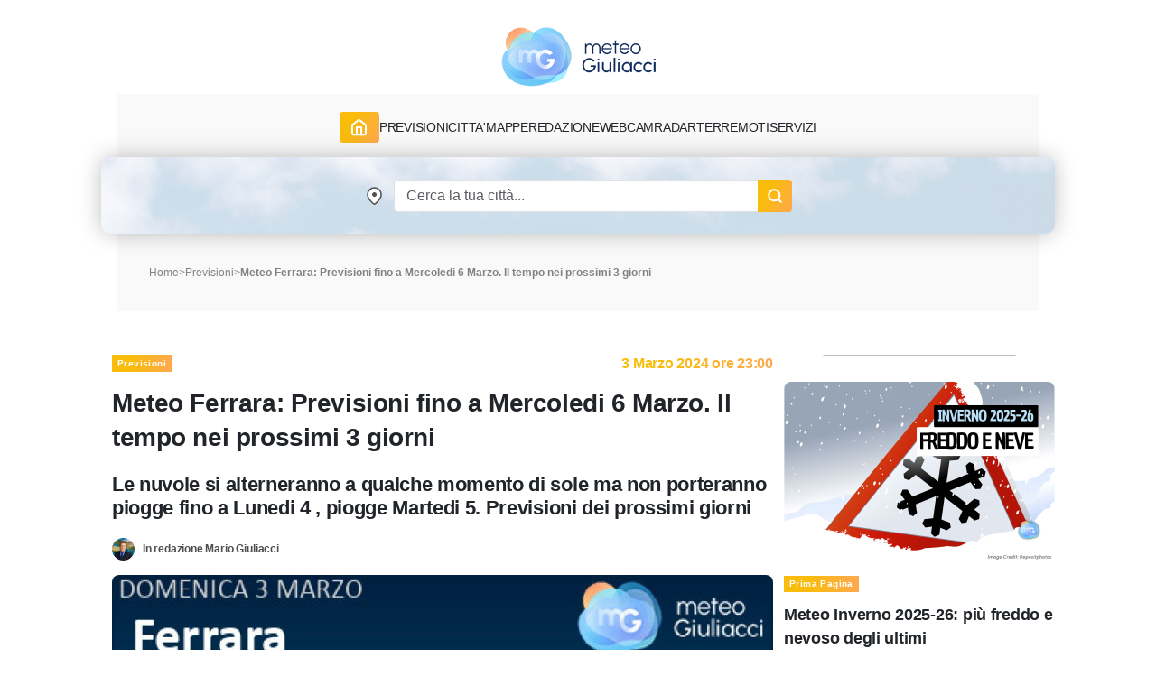

--- FILE ---
content_type: text/html; charset=UTF-8
request_url: https://www.meteogiuliacci.it/prev/meteo-ferrara-previsioni-fino-a-mercoledi-6-marzo-20240303
body_size: 14332
content:
<!doctype html>
<html lang="it">
<head>
    <title>Meteo Ferrara: Previsioni fino a Mercoledi 6 Marzo. Il tempo nei prossimi 3 giorni</title>
<meta name="description" content="Le nuvole si alterneranno a qualche momento di sole ma non porteranno piogge fino a Lunedi 4 , piogge Martedi 5. Previsioni dei prossimi giorni" />
<meta name="keywords" content="previsioni, meteo, tempo, Ferrara" />
<meta name="robots" content="index, follow">
<meta http-equiv="cache-control" content="no-cache" />
<meta http-equiv="Content-Type" content="text/html; charset=utf-8">
<meta http-equiv="X-UA-Compatible" content="IE=edge" />
<meta name="viewport" content="width=device-width, initial-scale=1.0" />
<link rel="apple-touch-icon" sizes="180x180" href="https://www.meteogiuliacci.it/pubblica/asset/img/9912053d1537fe2fd7d9.png" />
<link rel="icon" type="image/png" sizes="32x32" href="https://www.meteogiuliacci.it/pubblica/asset/img/dedb9f4205204f4d03b8.png" />
<link rel="icon" type="image/png" sizes="16x16" href="https://www.meteogiuliacci.it/pubblica/asset/img/3bda491da51c19c1c460.png" />
<link rel="manifest" href="https://www.meteogiuliacci.it/pubblica/asset/img/92da0b25e36381c7ae3c.webmanifest" />
<meta name="msapplication-TileColor" content="#da532c" />
<meta name="theme-color" content="#ffffff" />

<script type="application/ld+json">
    {
        "@context": "https://schema.org",
        "@type": "Organization",
        "name": "MeteoGiuliacci",
        "vatID": "09788290964",
        "legalName": "METEOGIULIACCI SRL",
        "url": "https://www.meteogiuliacci.it/",
        "logo": {
            "@type": "ImageObject",
            "url": "https://www.meteogiuliacci.it/pubblica/asset/img/amp/logo-mg-orizzontale-60.png",
            "width": "250",
            "height": "60"
        },
        "sameAs": [
        "https://www.facebook.com/MeteoGiuliacci",
        "https://apps.apple.com/it/app/meteogiuliacci-it/id1438549720",
        "https://play.google.com/store/apps/details?id=it.meteogiuliacci.meteogiuliacci&pli=1",
        "https://www.instagram.com/meteogiuliacci.it/",
        "https://www.linkedin.com/company/meteogiuliacci/",
        "https://www.tiktok.com/@colonnellogiuliaccimario",
        "https://www.youtube.com/@MeteoGiuliacci"
        ]
    }
</script>
<script type="application/ld+json"> {
    "@context": "http://schema.org",
    "@type": "WebSite",
    "name": "MeteoGiuliacci",
    "alternateName": "MeteoGiuliacci.it | Meteo e Previsioni del tempo fino a 15 giorni",
    "url": "https://www.meteogiuliacci.it"
    }
</script>
<script type="application/ld+json">
    {
    "@context": "http://schema.org",
    "@type": "MobileApplication",
    "name": "MeteoGiuliacci.it - Apple",
    "operatingSystem": "iOS",
    "applicationCategory": "WeatherApplication",
    "downloadUrl": "https://apps.apple.com/it/app/meteogiuliacci-it/id1438549720",
    "offers": {
        "@type": "Offer",
        "price": "0",
        "priceCurrency": "EUR"
    },
    "isAccessibleForFree": true,
    "releaseNotes": "https://apps.apple.com/it/app/meteogiuliacci-it/id1438549720#version-history"
    }
</script>
<script type="application/ld+json">
    {
    "@context": "http://schema.org",
    "@type": "MobileApplication",
    "name": "MeteoGiuliacci.it - Android",
    "operatingSystem": "Android",
    "applicationCategory": "WeatherApplication",
    "downloadUrl": "https://play.google.com/store/apps/details?id=it.meteogiuliacci.meteogiuliacci",
    "offers": {
        "@type": "Offer",
        "price": "0",
        "priceCurrency": "EUR"
    },
    "isAccessibleForFree": true,
    "releaseNotes": "https://play.google.com/store/apps/details?id=it.meteogiuliacci.meteogiuliacci#version-history"
    }
</script>

<meta property="article:publisher" content="https://www.facebook.com/MeteoGiuliacci">
<meta property="article:published_time" content="2024-03-03T23:00+01:00" />
<meta property="article:modified_time" content="2024-03-03T23:00+01:00"/>
<meta property="article:updated_time" content="2024-03-03T23:00+01:00"/>
<meta property="article:section" content="Previsioni"/>
<meta property="article:tag" content="previsioni, meteo, tempo, Ferrara"/>
<meta name="author" content="Mario Giuliacci">

<link rel="canonical" href="https://www.meteogiuliacci.it/prev/meteo-ferrara-previsioni-fino-a-mercoledi-6-marzo-20240303" />
<link rel="amphtml" href="https://www.meteogiuliacci.it/amp/prev/meteo-ferrara-previsioni-fino-a-mercoledi-6-marzo-20240303" />

<!--  Essential META Tags -->
<meta property="og:title" content="Meteo Ferrara: Previsioni fino a Mercoledi 6 Marzo. Il tempo nei prossimi 3 giorni">
<meta property="og:type" content="article" />
<meta property="og:image" content="https://www.meteogiuliacci.it/pubblica/storage/images/tmp/res/meteo-ferrara-previsioni-fino-a-mercoledi-6-marzo-20240303.jpg">
<meta property="og:image:width" content="1200" />
<meta property="og:image:height" content="800" />
<meta property="og:url" content="https://www.meteogiuliacci.it/prev/meteo-ferrara-previsioni-fino-a-mercoledi-6-marzo-20240303">

<!--  Non-Essential, But Recommended -->
<meta property="og:locale" content="it_IT"/>
<meta property="og:description" content="Le nuvole si alterneranno a qualche momento di sole ma non porteranno piogge fino a Lunedi 4 , piogge Martedi 5. Previsioni dei prossimi giorni">
<meta property="og:site_name" content="MeteoGiuliacci.it">
<meta name="twitter:card" content="https://www.meteogiuliacci.it/pubblica/storage/images/tmp/res/meteo-ferrara-previsioni-fino-a-mercoledi-6-marzo-20240303.jpg">
<meta name="twitter:image:alt" content="Le nuvole si alterneranno a qualche momento di sole ma non porteranno piogge fino a Lunedi 4 , piogge Martedi 5. Previsioni dei prossimi giorni">
<script type="application/ld+json">
    {
      "@context": "http://schema.org",
      "@type": "NewsArticle",
      "mainEntityOfPage": {"@type":"WebPage", "@id":"https://www.meteogiuliacci.it/news/meteo-ferrara-previsioni-fino-a-mercoledi-6-marzo-20240303"},
      "headline": "Meteo Ferrara: Previsioni fino a Mercoledi 6 Marzo. Il tempo nei prossimi 3 giorni",
      "description": "Le nuvole si alterneranno a qualche momento di sole ma non porteranno piogge fino a Lunedi 4 , piogge Martedi 5. Previsioni dei prossimi giorni",
      "datePublished": "2024-03-03T23:00+01:00",
      "dateModified": "2024-03-03T23:00+01:00",
      "isAccessibleForFree": true,
      "articleSection": "Previsioni",
      "keywords": "previsioni, meteo, tempo, Ferrara",
      "text": "&lt;strong&gt;Previsioni meteo Ferrara per  Domenica 3 Marzo:&lt;/strong&gt; Giornata all&#039;insegna della nuvolosit&amp;agrave; di passaggio, a tratti pi&amp;ugrave; consistente. Andiamo a vedere pi&amp;uacute; nel dettaglio:  al mattino nubi sparse, la minima della giornata sar&amp;agrave; 5&amp;deg;C; nel pomeriggio cielo poco nuvoloso, in serata coperto, i valori di temperatura massimi saranno di circa 15&amp;deg;. Vento debole da SE nella prima parte della giornata, moderato da E nel pomeriggio; raffica massima intorno ai 26 km/h. Lo zero termico sar&amp;agrave; circa 1700 metri senza grandi variazioni nel pomeriggio. &lt;br/&gt;&lt;br/&gt;&lt;strong&gt;Previsioni meteo Ferrara per  Lunedi 4 Marzo:&lt;/strong&gt; Generali condizioni di cielo nuvoloso, con qualche schiarita alternata a momenti in cui la copertura nuvolosa sar&amp;agrave; pi&amp;ugrave; compatta. Pi&amp;uacute; precisamente  nelle prime ore qualche pioggia, al mattino coperto, la minima della giornata sar&amp;agrave; 9&amp;deg;C;  nel pomeriggio nubi sparse, in serata cielo poco nuvoloso, i valori di temperatura massimi saranno di circa 15&amp;deg;. Intensit&amp;agrave; dei venti debole da NE al mattino, moderato da NE nella seconda parte della giornata; raffica massima intorno ai 30 km/h. L&#039;altezza dello zero termico &amp;egrave; prevista intorno ai 1700 metri con tendenza all&#039;aumento. &lt;br/&gt;&lt;br/&gt;&lt;strong&gt;Previsioni meteo Ferrara per  Martedi 5 Marzo:&lt;/strong&gt; Giornata all&#039;insegna del brutto tempo, con cielo per lo p&amp;ugrave; coperto e piogge. Andiamo a vedere pi&amp;uacute; nel dettaglio:  nella prima parte della giornata cielo poco nuvoloso, la minima della giornata sar&amp;agrave; 6&amp;deg;C;  nel pomeriggio nubi sparse, in serata piogge sparse o intermittenti alternate a schiarite, le temperature pomeridiane saranno di circa 16&amp;deg;. Vento debole proveniente da W per tutta la giornata; velocit&amp;agrave; massima del vento sui 15 km/h. L&#039;altezza dello zero termico &amp;egrave; prevista intorno ai 1700 metri senza grandi variazioni nel pomeriggio. &lt;br/&gt;&lt;br/&gt;&lt;strong&gt;Previsioni meteo Ferrara per  Mercoledi 6 Marzo:&lt;/strong&gt; Giornata caratterizzata da nubi sparse di passaggio, a tratti pi&amp;ugrave; dense.  Seguite constantemente gli aggiornamenti giornalieri per maggiori dettagli.&lt;br/&gt;",
      "image": {
        "@type": "ImageObject",
        "url": "https://www.meteogiuliacci.it/pubblica/storage/images/tmp/res/meteo-ferrara-previsioni-fino-a-mercoledi-6-marzo-20240303.jpg",
        "width": 1200,
        "height": 800
       },
      "publisher": {
        "@type": "Organization",
        "name": "MeteoGiuliacci",
        "logo": {
          "@type": "ImageObject",
          "url": "https://www.meteogiuliacci.it/pubblica/asset/img/amp/logo-mg-orizzontale-60.png",
          "width": 250,
          "height": 60
        }
      },
      "author": {
      "@type": "Person",
      "name": "Mario Giuliacci",
      "url": "https://www.meteogiuliacci.it/redazione/mario-giuliacci"
      }
    }
</script>
<meta property="fb:app_id" content="366509020512635"/>
<link rel="preload" href="https://www.meteogiuliacci.it/pubblica/asset/css/main.css?v=0.1.4" as="style" />
<link rel="preload" href="https://www.meteogiuliacci.it/pubblica/asset/font/Urbanist-VariableFont_wght.woff2" as="font" type="font/woff2" crossorigin>
<link rel="preload" href="https://www.meteogiuliacci.it/pubblica/asset/font/Urbanist-Italic-VariableFont_wght.woff2" as="font" type="font/woff2" crossorigin>

<style>
:root {
  --bs-font-monospace: SFMono-Regular, Menlo, Monaco, Consolas, "Liberation Mono", "Courier New", monospace;
  --bs-gradient: linear-gradient(180deg, rgba(255, 255, 255, 0.15), rgba(255, 255, 255, 0));
  --bs-body-font-family: 'Urbanist', sans-serif !important;
  --bs-body-font-size: 18px;
  --bs-body-font-weight: 400;
  --bs-body-line-height: 1.5;
  --bs-body-color: #212529;
  --bs-body-bg: #fff;
}

.iubenda-uspr-btn {
    display: none;
}
</style>



<script src="https://cdnjs.cloudflare.com/ajax/libs/jquery/3.6.4/jquery.min.js" integrity="sha512-pumBsjNRGGqkPzKHndZMaAG+bir374sORyzM3uulLV14lN5LyykqNk8eEeUlUkB3U0M4FApyaHraT65ihJhDpQ==" crossorigin="anonymous" referrerpolicy="no-referrer" type="16385a2ec553323e5e724c99-text/javascript"></script>
<script src="https://cdnjs.cloudflare.com/ajax/libs/jqueryui/1.13.2/jquery-ui.min.js" integrity="sha512-57oZ/vW8ANMjR/KQ6Be9v/+/h6bq9/l3f0Oc7vn6qMqyhvPd1cvKBRWWpzu0QoneImqr2SkmO4MSqU+RpHom3Q==" crossorigin="anonymous" referrerpolicy="no-referrer" type="16385a2ec553323e5e724c99-text/javascript"></script>
<link media="all" href="https://code.jquery.com/ui/1.10.2/themes/smoothness/jquery-ui.css" rel="Stylesheet">




<link rel="modulepreload" href="https://cdn.adkaora.space/meteogiuliacci/generic/prod/adk-init.js" />
<script data-cfasync="false" type="module" async defer src="https://cdn.adkaora.space/meteogiuliacci/generic/prod/adk-init.js"></script>

<link media="all" href="https://www.meteogiuliacci.it/pubblica/asset/css/main.css?v=0.1.4" rel="stylesheet">
<link href="https://cdn.jsdelivr.net/npm/bootstrap@5.3.0-alpha3/dist/css/bootstrap.min.css" rel="stylesheet" integrity="sha384-KK94CHFLLe+nY2dmCWGMq91rCGa5gtU4mk92HdvYe+M/SXH301p5ILy+dN9+nJOZ" crossorigin="anonymous">
<script src="https://cdn.jsdelivr.net/npm/bootstrap@5.3.0-alpha3/dist/js/bootstrap.bundle.min.js" integrity="sha384-ENjdO4Dr2bkBIFxQpeoTz1HIcje39Wm4jDKdf19U8gI4ddQ3GYNS7NTKfAdVQSZe" crossorigin="anonymous" type="16385a2ec553323e5e724c99-text/javascript"></script>

<!-- Google Tag Manager -->
<script type="16385a2ec553323e5e724c99-text/javascript">(function(w,d,s,l,i){w[l]=w[l]||[];w[l].push({'gtm.start':
    new Date().getTime(),event:'gtm.js'});var f=d.getElementsByTagName(s)[0],
    j=d.createElement(s),dl=l!='dataLayer'?'&l='+l:'';j.async=true;j.src=
    'https://www.googletagmanager.com/gtm.js?id='+i+dl;f.parentNode.insertBefore(j,f);
    })(window,document,'script','dataLayer','GTM-N39SX6R4');</script>
<!-- End Google Tag Manager -->
</head>
<body class="is_adv">
    <!-- Google Tag Manager (noscript) -->
        <noscript><iframe src="https://www.googletagmanager.com/ns.html?id=GTM-N39SX6R4" height="0" width="0" style="display:none;visibility:hidden"></iframe></noscript>
    <!-- End Google Tag Manager (noscript) -->

    <header id="mgi-header">
        <div class="container navbar-expand-lg" id="mgi-navbar">
      <div class="row">
        <div class="col-12 head mgi-navbar-main">
          <a href="https://www.meteogiuliacci.it" class="navbar-brand" title="Portale MeteoGiuliacci.it">
            <img class="mgi-logo" src="https://www.meteogiuliacci.it/pubblica/asset/img/logo_171.png"
                width="171"
                height="67"
                alt="MeteoGiuliacci.it" />
          </a>
          <div class="d-flex align-items-center justify-content-end w-100" id="form-search">
            <form autocomplete="off" class="d-flex header-form d-lg-none">
                <input id="txtSearchSmall" class="form-control header-input" aria-label="Search" type="text" placeholder="Cerca" />
                <img class="search"
                    src="https://www.meteogiuliacci.it/pubblica/asset/img/61aee3e3716484557e10.png"
                    width="18"
                    height="18"
                    alt="Search" />
            </form>
            <button class="navbar-toggler" type="button" aria-label="Apri Menu">
              <div class="m-icon" aria-hidden="true"></div>
              <div class="m-icon" aria-hidden="true"></div>
              <div class="m-icon" aria-hidden="true"></div>
            </button>
          </div>
        </div>
        <div class="col-12 opened">
          <div class="sub-navbar-coll collapse navbar-collapse" id="dhcMenu">
            <nav class="mgi-menu-container">
              <ul class="menu-mgi menu-mgi-home">
                <li id="liHome">
                  <a href="https://www.meteogiuliacci.it" title="Home Page" class="link-btn menu-btn">
                    <img src="https://www.meteogiuliacci.it/pubblica/asset/img/fb4eb59c0118ee05c54f.svg?t=0"
                        width="21"
                        height="20"
                        alt="Home" />
                  </a>
                </li>
                <li id="liMeteoRegioni">
                  <div class="has-list-child menu-mgi-item d-flex align-items-center">
                    <span class="a">Previsioni</span>
                    <img src="https://www.meteogiuliacci.it/pubblica/asset/img/6866874f95c8b833b86a.png" alt="previsioni-meteogiuliacci" class="d-lg-none coll-icon-menu" />
                  </div>
                  <nav class="sub-menu previsioni">
                    <ul class="sub-list-lv1">
                      <li>
                        <p class="list-1">Allerte Meteo</p>
                        <ul class="sub-list-lv2">
                          <li><a href="https://www.meteogiuliacci.it/allerte" title="Allerte Meteo Italia">Allerte Meteo Italia</a></li>
                        </ul>
                        <p></p>
                        <p class="list-1">Previsioni Nazionali</p>
                        <ul class="sub-list-lv2">
                          <li><a href="https://www.meteogiuliacci.it/previsione/italia/1" title="Previsioni Meteo Italia">Previsioni Meteo Italia</a></li>
                          <li><a href="https://www.meteogiuliacci.it/previsione/italia/3" title="Previsioni Meteo Weekend">Previsioni Meteo Weekend</a></li>
                          <li><a href="https://www.meteogiuliacci.it/previsione/italia/1" title="Previsioni Meteo Oggi">Previsioni Meteo Oggi</a></li>
                          <li><a href="https://www.meteogiuliacci.it/previsione/italia/2" title="Previsioni Meteo Domani">Previsioni Meteo Domani</a></li>
                        </ul>
                      </li>
                      <li>
                        <p class="list-1">Meteo Nord</p>
                        <ul class="sub-list-lv2">
                          <li><a href="https://www.meteogiuliacci.it/meteo-regione/trentino-alto-adige" title="Previsioni Meteo Trentino Alto Adige">Meteo Trentino-A.A.</a></li>
                          <li><a href="https://www.meteogiuliacci.it/meteo-regione/veneto" title="Previsioni Meteo Veneto">Meteo Veneto</a></li>
                          <li><a href="https://www.meteogiuliacci.it/meteo-regione/friuli-venezia-giulia" title="Previsioni Meteo Friuli Venezia e Giulia">Meteo Friuli-V.G.</a></li>
                          <li><a href="https://www.meteogiuliacci.it/meteo-regione/liguria" title="Previsioni Meteo Liguria">Meteo Liguria</a></li>
                          <li><a href="https://www.meteogiuliacci.it/meteo-regione/emilia-romagna" title="Previsioni Meteo Emilia Romagna">Meteo Emilia-Romagna</a></li>
                          <li><a href="https://www.meteogiuliacci.it/meteo-regione/valle-daosta" title="Previsioni Meteo Valle D'Aosta">Meteo Valle D'Aosta</a></li>
                          <li><a href="https://www.meteogiuliacci.it/meteo-regione/piemonte" title="Previsioni Meteo Piemonte">Meteo Piemonte</a></li>
                          <li><a href="https://www.meteogiuliacci.it/meteo-regione/lombardia" title="Previsioni Meteo Lombardia">Meteo Lombardia</a></li>
                        </ul>
                      </li>
                      <li>
                        <p class="list-1">Meteo Centro</p>
                        <ul class="sub-list-lv2">
                          <li><a href="https://www.meteogiuliacci.it/meteo-regione/marche" title="Previsioni Meteo Marche">Meteo Marche</a></li>
                          <li><a href="https://www.meteogiuliacci.it/meteo-regione/toscana" title="Previsioni Meteo Toscana">Meteo Toscana</a></li>
                          <li><a href="https://www.meteogiuliacci.it/meteo-regione/umbria" title="Previsioni Meteo Umbria">Meteo Umbria</a></li>
                          <li><a href="https://www.meteogiuliacci.it/meteo-regione/lazio" title="Previsioni Meteo Lazio">Meteo Lazio</a></li>
                          <li><a href="https://www.meteogiuliacci.it/meteo-regione/abruzzo" title="Previsioni Meteo Abruzzo">Meteo Abruzzo</a></li>
                          <li><a href="https://www.meteogiuliacci.it/meteo-regione/molise" title="Previsioni Meteo Molise">Meteo Molise</a></li>
                        </ul>
                      </li>
                      <li>
                        <p class="list-1">Meteo Sud</p>
                        <ul class="sub-list-lv2">
                          <li><a href="https://www.meteogiuliacci.it/meteo-regione/basilicata" title="Previsioni Meteo Basilicata">Meteo Basilicata</a></li>
                          <li><a href="https://www.meteogiuliacci.it/meteo-regione/calabria" title="Previsioni Meteo Calabria">Meteo Calabria</a></li>
                          <li><a href="https://www.meteogiuliacci.it/meteo-regione/campania" title="Previsioni Meteo Campania">Meteo Campania</a></li>
                          <li><a href="https://www.meteogiuliacci.it/meteo-regione/puglia" title="Previsioni Meteo Puglia">Meteo Puglia</a></li>
                        </ul>
                      </li>
                      <li>
                        <p class="list-1">Meteo Isole</p>
                        <ul class="sub-list-lv2">
                          <li><a href="https://www.meteogiuliacci.it/meteo-regione/sicilia" title="Previsioni Meteo Sicilia">Meteo Sicilia</a></li>
                          <li><a href="https://www.meteogiuliacci.it/meteo-regione/sardegna" title="Previsioni Meteo Sardegna">Meteo Sardegna</a></li>
                        </ul>
                      </li>
                    </ul>
                  </nav>
                </li>
                <li id="liMeteoCitta">
                  <div class="has-list-child menu-mgi-item d-flex align-items-center">
                    <span class="a">Citta'</span>
                    <img src="https://www.meteogiuliacci.it/pubblica/asset/img/6866874f95c8b833b86a.png" alt="previsioni-comuni-meteogiuliacci" class="d-lg-none coll-icon-menu" />
                  </div>
                  <nav class="sub-menu previsioni previsioni-city">
                    <ul class="sub-list-lv1">
                      <li>
                        <p class="list-1">Meteo Nord</p>
                        <ul class="sub-list-lv2">
                          <li><a href="https://www.meteogiuliacci.it/meteo/trento" title="Previsioni Meteo Trento">Trento</a></li>
                          <li><a href="https://www.meteogiuliacci.it/meteo/venezia" title="Previsioni Meteo Venezia">Venezia</a></li>
                          <li><a href="https://www.meteogiuliacci.it/meteo/udine" title="Previsioni Meteo Udine">Udine</a></li>
                          <li><a href="https://www.meteogiuliacci.it/meteo/trieste" title="Previsioni Meteo Trieste">Trieste</a></li>
                          <li><a href="https://www.meteogiuliacci.it/meteo/bologna" title="Previsioni Meteo Bologna">Bologna</a></li>
                          <li><a href="https://www.meteogiuliacci.it/meteo/torino" title="Previsioni Meteo Torino">Torino</a></li>
                          <li><a href="https://www.meteogiuliacci.it/meteo/aosta" title="Previsioni Meteo Aosta">Aosta</a></li>
                          <li><a href="https://www.meteogiuliacci.it/meteo/genova" title="Previsioni Meteo Genova">Genova</a></li>
                          <li><a href="https://www.meteogiuliacci.it/meteo/milano" title="Previsioni Meteo Milano">Milano</a></li>
                          <li><a href="https://www.meteogiuliacci.it/meteo/bolzano" title="Previsioni Meteo Bolzano">Bolzano</a></li>
                        </ul>
                      </li>
                      <li>
                        <p class="list-1">Meteo Centro</p>
                        <ul class="sub-list-lv2">
                          <li><a href="https://www.meteogiuliacci.it/meteo/campobasso" title="Previsioni Meteo Campobasso">Campobasso</a></li>
                          <li><a href="https://www.meteogiuliacci.it/meteo/ancona" title="Previsioni Meteo Ancona">Ancona</a></li>
                          <li><a href="https://www.meteogiuliacci.it/meteo/firenze" title="Previsioni Meteo Firenze">Firenze</a></li>
                          <li><a href="https://www.meteogiuliacci.it/meteo/perugia" title="Previsioni Meteo Perugia">Perugia</a></li>
                          <li><a href="https://www.meteogiuliacci.it/meteo/roma" title="Previsioni Meteo Roma">Roma</a></li>
                          <li><a href="https://www.meteogiuliacci.it/meteo/laquila" title="Previsioni Meteo L'Aquila">L'Aquila</a></li>
                        </ul>
                      </li>
                      <li>
                        <p class="list-1">Meteo Sud</p>
                        <ul class="sub-list-lv2">
                          <li><a href="https://www.meteogiuliacci.it/meteo/potenza" title="Previsioni Meteo Potenza">Potenza</a></li>
                          <li><a href="https://www.meteogiuliacci.it/meteo/catanzaro" title="Previsioni Meteo Catanzaro">Catanzaro</a></li>
                          <li><a href="https://www.meteogiuliacci.it/meteo/napoli" title="Previsioni Meteo Napoli">Napoli</a></li>
                          <li><a href="https://www.meteogiuliacci.it/meteo/bari" title="Previsioni Meteo Bari">Bari</a></li>
                        </ul>
                      </li>
                      <li>
                        <p class="list-1">Meteo Isole</p>
                        <ul class="sub-list-lv2">
                          <li><a href="https://www.meteogiuliacci.it/meteo/palermo" title="Previsioni Meteo Palermo">Palermo</a></li>
                          <li><a href="https://www.meteogiuliacci.it/meteo/cagliari" title="Previsioni Meteo Cagliari">Cagliari</a></li>
                        </ul>
                      </li>
                    </ul>
                  </nav>
                </li>
                <li id="liMappe">
                  <div class="has-list-child menu-mgi-item d-flex align-items-center">
                    <span class="a">Mappe</span>
                    <img src="https://www.meteogiuliacci.it/pubblica/asset/img/6866874f95c8b833b86a.png" alt="servizi-mappe-meteogiuliacci" class="d-lg-none coll-icon-menu" />
                  </div>
                  <nav class="sub-menu type-1 big">
                    <ul class="sub-list-lv1 sub-list-lv1-map">
                      <li>
                        <p class="list-1">Previsioni Nazionali italia</p>
                        <ul class="sub-list-lv2">
                          <li><a rel="nofollow" href="https://www.meteogiuliacci.it/servizi/mappe" title="Mappe di previsione MeteoGiuliacci">Tutte le mappe</a></li>
                          <li><a rel="nofollow" href="https://www.meteogiuliacci.it/servizi/mappe?ora=1&amp;param=1#wrf" title="Mappe di previsione Temperatura">Temperatura</a></li>
                          <li><a rel="nofollow" href="https://www.meteogiuliacci.it/servizi/mappe?ora=1&amp;param=2#wrf" title="Mappe di previsione Vento">Vento</a></li>
                          <li><a rel="nofollow" href="https://www.meteogiuliacci.it/servizi/mappe?ora=1&amp;param=22#wrf" title="Mappe di previsione Umidità">Umidità</a></li>
                          <li><a rel="nofollow" href="https://www.meteogiuliacci.it/servizi/mappe?ora=1&amp;param=4#wrf" title="Mappe di previsione Copertura nuvolosa">Copertura nuvolosa</a></li>
                          <li><a rel="nofollow" href="https://www.meteogiuliacci.it/servizi/mappe?ora=1&amp;param=19#wrf" title="Mappe di previsione Nebbia">Nebbia</a></li>
                          <li><a rel="nofollow" href="https://www.meteogiuliacci.it/servizi/mappe?ora=1&amp;param=13#wrf" title="Mappe di previsione Geopotenziale 500hPa">Geopotenziale 500hPa</a></li>
                          <li><a rel="nofollow" href="https://www.meteogiuliacci.it/servizi/mappe?ora=1&amp;param=17#wrf" title="Mappe di previsione Geopotenziale 850hPa">Geopotenziale 850hPa</a></li>
                          <li><a rel="nofollow" href="https://www.meteogiuliacci.it/servizi/mappe?ora=1&amp;param=16#wrf" title="Mappe di previsione Zero Termico">Zero Termico</a></li>
                          <li><a rel="nofollow" href="https://www.meteogiuliacci.it/servizi/mappe?ora=1&amp;param=8#wrf" title="Mappe di previsione Precipitazioni 6 ore">Precipitazioni 6h</a></li>
                          <li><a rel="nofollow" href="https://www.meteogiuliacci.it/servizi/mappe?ora=1&amp;param=6#wrf" title="Mappe di previsione Precipitazioni 24 ore">Precipitazioni 24h</a></li>
                          <li><a rel="nofollow" href="https://www.meteogiuliacci.it/servizi/mappe?ora=9&amp;param=11#wrf" title="Mappe di previsione Neve 6 ore">Neve 6h</a></li>
                        </ul>
                      </li>
                      <li>
                        <p class="list-1">Mappe Previsioni Europa</p>
                        <ul class="sub-list-lv2">
                          <li><a rel="nofollow" href="https://www.meteogiuliacci.it/servizi/mappe-europa" title="Mappe meteo Europa">Tutte le mappe</a></li>
                          <li><a rel="nofollow" href="https://www.meteogiuliacci.it/servizi/mappe-europa?ora=1&amp;param=1#wrf" title="Mappe meteo Europa Temp + HGT 500hPa">Pressione / Geopotenziale 500hPa</a></li>
                          <li><a rel="nofollow" href="https://www.meteogiuliacci.it/servizi/mappe-europa?ora=1&amp;param=3#wrf" title="Mappe meteo Europa Temp + HGT 500hPa">Temperatura / Geopotenziale 500hPa</a></li>
                          <li><a rel="nofollow" href="https://www.meteogiuliacci.it/servizi/mappe-europa?ora=1&amp;param=2#wrf" title="Mappe meteo Europa Temp + HGT 850hPa">Temperatura / Geopotenziale 850hPa</a></li>
                          <li><a rel="nofollow" href="https://www.meteogiuliacci.it/servizi/mappe-europa?ora=1&amp;param=4#wrf" title="Mappe meteo Europa Temp 2m">Temperatura 2 metri</a></li>
                          <li><a rel="nofollow" href="https://www.meteogiuliacci.it/servizi/mappe-europa?ora=1&amp;param=5#wrf" title="Mappe meteo Europa Precipitazioni 6h">Precipitazioni 6 ore</a></li>
                          <li><a rel="nofollow" href="https://www.meteogiuliacci.it/servizi/mappe-europa?ora=4&amp;param=7#wrf" title="Mappe meteo Europa Nuvolosità">Nuvolosità</a></li>
                          <li><a rel="nofollow" href="https://www.meteogiuliacci.it/servizi/mappe-europa?ora=8&amp;param=6#wrf" title="Mappe meteo Europa Venti 10m">Venti 10 metri</a></li>
                        </ul>
                      </li>
                    </ul>
                    <div class="right-sub-menu right-sub-menu-map">
                      <div class="right-sub-menu-title d-none d-lg-block">
                        <p>Mappe Real Time Italia</p>
                        <p>Guarda le mappe di Meteo Giuliacci in real time</p>
                      </div>
                      <div class="right-sub-menu-btns d-flex flex-column">
                        <a href="https://www.meteogiuliacci.it/servizi/mappe-realtime/italia" title="Mappe Real Time Italia" class="link-btn menu-right-btn">
                          <span>ITALIA</span>
                        </a>
                        <a href="https://www.meteogiuliacci.it/servizi/mappe-realtime/nord" title="Mappe Real Time NORD Italia" class="link-btn menu-right-btn">
                          <span>DETTAGLIO NORD</span>
                        </a>
                        <a href="https://www.meteogiuliacci.it/servizi/mappe-realtime/centro" title="Mappe Real Time CENTRO Italia" class="link-btn menu-right-btn">
                          <span>DETTAGLIO CENTRO</span>
                        </a>
                        <a href="https://www.meteogiuliacci.it/servizi/mappe-realtime/sud" title="Mappe Real Time SUD Italia" class="link-btn menu-right-btn">
                          <span>DETTAGLIO SUD</span>
                        </a>
                      </div>
                    </div>
                  </nav>
                </li>
                <li id="liRedazione">
                  <div class="has-list-child menu-mgi-item d-flex align-items-center">
                    <span class="a">Redazione</span>
                    <img src="https://www.meteogiuliacci.it/pubblica/asset/img/6866874f95c8b833b86a.png" alt="redazione-meteogiuliacci" class="d-lg-none coll-icon-menu" />
                  </div>
                  <nav class="sub-menu ">
                    <ul class="sub-list-lv1">
                      <li>
                        <p class="list-1">ARTICOLI</p>
                        <ul class="sub-list-lv2">
                          <li><a href="https://www.meteogiuliacci.it/articoli/editoriali" title="Redazione Editoriali">Editoriali</a></li>
                          <li><a href="https://www.meteogiuliacci.it/articoli/analisi" title="Redazione Analisi">Analisi</a></li>
                          <li><a href="https://www.meteogiuliacci.it/articoli/clima" title="Redazione Clima">Clima</a></li>
                          <li><a href="https://www.meteogiuliacci.it/il-tempo-citta/previsioni-citta" title="Redazione Previsioni">Previsioni</a></li>
                          <li><a href="https://www.meteogiuliacci.it/articoli/neve" title="Redazione Neve">Neve</a></li>
                        </ul>
                      </li>
                      <li>
                        <p class="list-1">VIDEO</p>
                        <ul class="sub-list-lv2">
                            <li><a href="https://www.meteogiuliacci.it/articoli/video" title="Redazione Video">Video</a></li>
                        </ul>
                        <p></p>
                        <p class="list-1">RUBRICHE</p>
                        <ul class="sub-list-lv2">
                            <li><a href="https://www.meteogiuliacci.it/articoli/meteo-salute" title="Redazione Meteo e Salute">Meteo e Salute</a></li>
                            <li><a href="https://www.meteogiuliacci.it/articoli/curiosita" title="Redazione Curiosità">Curiosità</a></li>
                        </ul>
                      </li>
                      <li>
                        <p class="list-1">NOTIZIE</p>
                        <ul class="sub-list-lv2">
                            <li><a href="https://www.meteogiuliacci.it/articoli/cronaca" title="Redazione Cronaca">Cronaca</a></li>
                        </ul>
                        <p></p>
                        <p class="list-1">L'ESPERTO</p>
                        <ul class="sub-list-lv2">
                            <li><a href="https://www.meteogiuliacci.it/articoli/astronomia" title="Redazione Astronomia">Astronomia</a></li>
                        </ul>
                      </li>
                      <li>
                        <p class="list-1">La Redazione</p>
                        <ul class="sub-list-lv2">
                            <li><a href="https://www.meteogiuliacci.it/redazione" title="Redazione MeteoGiuliacci">Staff MeteoGiuliacci</a></li>
                        </ul>
                      </li>
                    </ul>

                  </nav>
                </li>
                <li id="liWebcam">
                  <a href="https://www.meteogiuliacci.it/meteo-webcam" title="Webcam meteo Italia">Webcam</a>
                </li>
                <li id="liRadar">
                  <a rel="nofollow" href="#">Radar</a>
                </li>
                <li id="liTerremoti">
                    <div class="has-list-child menu-mgi-item d-flex align-items-center">
                        <span class="a">Terremoti</span>
                        <img src="https://www.meteogiuliacci.it/pubblica/asset/img/6866874f95c8b833b86a.png" alt="terremoti-ultima-ora" class="d-lg-none coll-icon-menu" />
                    </div>
                    <nav class="sub-menu ">
                        <ul class="sub-list-lv1">
                        <li>
                            <p class="list-1">Italia</p>
                            <ul class="sub-list-lv2">
                                <li><a href="https://www.meteogiuliacci.it/terremoti/terremoto-italia" title="Terremoti Italia ultima ora">Terremoti Italia</a></li>
                            </ul>
                        </li>
                        <li>
                            <p class="list-1">Terremoti Nord</p>
                            <ul class="sub-list-lv2">
                            <li><a href="https://www.meteogiuliacci.it/terremoti/terremoto-trentino-alto-adige" title="Terremoto Trentino-A.A.">Trentino-A.A.</a></li>
                            <li><a href="https://www.meteogiuliacci.it/terremoti/terremoto-veneto" title="Terremoto Veneto">Veneto</a></li>
                            <li><a href="https://www.meteogiuliacci.it/terremoti/terremoto-friuli-venezia-giulia" title="Terremoto Friuli-V.G.">Friuli-V.G.</a></li>
                            <li><a href="https://www.meteogiuliacci.it/terremoti/terremoto-liguria" title="Terremoto Liguria">Liguria</a></li>
                            <li><a href="https://www.meteogiuliacci.it/terremoti/terremoto-emilia-romagna" title="Terremoto Emilia-Romagna">Emilia-Romagna</a></li>
                            <li><a href="https://www.meteogiuliacci.it/terremoti/terremoto-valle-daosta" title="Terremoto Valle D'Aosta">Valle D'Aosta</a></li>
                            <li><a href="https://www.meteogiuliacci.it/terremoti/terremoto-piemonte" title="Terremoto Piemonte">Piemonte</a></li>
                            <li><a href="https://www.meteogiuliacci.it/terremoti/terremoto-lombardia" title="Terremoto Lombardia">Lombardia</a></li>
                            </ul>
                        </li>
                        <li>
                            <p class="list-1">Terremoti Centro</p>
                            <ul class="sub-list-lv2">
                            <li><a href="https://www.meteogiuliacci.it/terremoti/terremoto-marche" title="Terremoto Marche">Marche</a></li>
                            <li><a href="https://www.meteogiuliacci.it/terremoti/terremoto-toscana" title="Terremoto Toscana">Toscana</a></li>
                            <li><a href="https://www.meteogiuliacci.it/terremoti/terremoto-umbria" title="Terremoto Umbria">Umbria</a></li>
                            <li><a href="https://www.meteogiuliacci.it/terremoti/terremoto-lazio" title="Terremoto Lazio">Lazio</a></li>
                            <li><a href="https://www.meteogiuliacci.it/terremoti/terremoto-abruzzo" title="Terremoto Abruzzo">Abruzzo</a></li>
                            <li><a href="https://www.meteogiuliacci.it/terremoti/terremoto-molise" title="Terremoto Molise">Molise</a></li>
                            </ul>
                        </li>
                        <li>
                            <p class="list-1">Terremoti Sud</p>
                            <ul class="sub-list-lv2">
                            <li><a href="https://www.meteogiuliacci.it/terremoti/terremoto-basilicata" title="Terremoto Basilicata">Basilicata</a></li>
                            <li><a href="https://www.meteogiuliacci.it/terremoti/terremoto-calabria" title="Terremoto Calabria">Calabria</a></li>
                            <li><a href="https://www.meteogiuliacci.it/terremoti/terremoto-campania" title="Terremoto Campania">Campania</a></li>
                            <li><a href="https://www.meteogiuliacci.it/terremoti/terremoto-puglia" title="Terremoto Puglia">Puglia</a></li>
                            </ul>
                        </li>
                        <li>
                            <p class="list-1">Terremoti Isole</p>
                            <ul class="sub-list-lv2">
                            <li><a href="https://www.meteogiuliacci.it/terremoti/terremoto-sicilia" title="Terremoto Sicilia">Sicilia</a></li>
                            <li><a href="https://www.meteogiuliacci.it/terremoti/terremoto-sardegna" title="Terremoto Sardegna">Sardegna</a></li>
                            </ul>
                        </li>
                        </ul>
                    </nav>
                    </li>
                <li id="liServizi">
                  <div class="has-list-child menu-mgi-item d-flex align-items-center">
                    <span class="a">Servizi</span>
                    <img src="https://www.meteogiuliacci.it/pubblica/asset/img/6866874f95c8b833b86a.png" alt="servizi-meteogiuliacci" class="d-lg-none coll-icon-menu" />
                  </div>
                  <nav class="sub-menu type-1 services">
                    <ul class="sub-list-lv1 sub-list-lv1-services">
                      <li>
                        <p class="list-1">Servizi</p>
                        <ul class="sub-list-lv2">
                            <li><a href="https://www.meteogiuliacci.it/servizi/widget-siti-meteo" title="Widget siti meteo">Widget siti meteo</a></li>
                            <li><a href="https://www.meteogiuliacci.it/servizi/app-meteo" title="App previsioni meteo">Le App di MeteoGiuliacci</a></li>
                            <li><a target="_blank" href="https://www.meteo-system.com/" title="Vendita Stazioni Meteo">Vendita Stazioni Meteo e Webcam</a></li>
                            <li><a target="_blank" href="https://www.meteoproject.it/" title="Assistenza Stazioni Meteo">Assistenza Stazioni Meteo e Webcam</a></li>
                        </ul>
                      </li>
                    </ul>
                    <div class="right-sub-menu">
                      <div class="right-sub-menu-title d-none d-lg-block">
                        <p class="">Scarica l’app di Meteo Giuliacci</p>
                        <p>
                          Scarica l'app di meteogiuliacci sul tuo
                          smartphone per rimanere sempre aggiornato
                          sulle previsioni del tempo!
                        </p>
                      </div>
                      <div class="right-sub-menu-btns d-flex flex-column">
                        <a target="_blank" rel="nofollow" href="https://apps.apple.com/it/app/meteogiuliacci-it/id1438549720">
                            <img src="https://www.meteogiuliacci.it/pubblica/asset/img/981dbd521b407538897f.png" alt="APPSTORE" /></a>
                        <a target="_blank" rel="nofollow" href="https://www.meteogiuliacci.it/app2024/mg_last.apk">
                            <img src="https://www.meteogiuliacci.it/pubblica/asset/img/77924f1a022375d54359.png" alt="GOOGLEPLAY" /></a>
                      </div>
                    </div>
                  </nav>
                </li>
              </ul>
            </nav>
          </div>

          <div class="sub-navbar-coll collapse navbar-collapse" id="dhcMenu1">
            <div class="mgi-menu-container last-search d-lg-none">
              <div class="suggested" id="new-search-small">
                <!-- RICERCHE MOBILE -->
              </div>
            </div>
            <div class="p-3 last-search d-lg-none">
              <p>Le tue ultime ricerche</p>
              <div class="last">
                <i class="mgi-icon Poco_nuvoloso"></i>
                <a href="https://www.meteogiuliacci.it/meteo/bergamo" title="Meteo Bergamo" class="m-0">Bergamo 18°</a>
                <i class="mgi-icon close-icon-small"></i>
              </div>
              <div class="last">
                <i class="mgi-icon Poco_nuvoloso"></i>
                <a href="https://www.meteogiuliacci.it/meteo/milano" title="Meteo Milano" class="m-0">Milano 22°</a>
                <i class="mgi-icon close-icon-small"></i>
              </div>
            </div>
          </div>

        </div>
        <div class="col-12">
          <div class="search-bar d-none d-lg-block">
            <div class="input-group search-input">
                <svg class="pin-position" id="pin-position" aria-describedby="tooltip-pin" data-bs-toggle="tooltip"
                    data-bs-placement="bottom" data-bs-html="true" title="<div >Trova la tua posizione</div>" width="24"
                    height="24" viewBox="0 0 24 24" fill="none" xmlns="http://www.w3.org/2000/svg">
                    <path
                    d="M12 16C14.2091 16 16 14.2091 16 12C16 9.79086 14.2091 8 12 8C9.79086 8 8 9.79086 8 12C8 14.2091 9.79086 16 12 16Z"
                    fill="#4F4F4F" />
                    <path
                    d="M19.0909 10.5455C19.0909 16.4141 11.5455 21.4444 11.5455 21.4444C11.5455 21.4444 4 16.4141 4 10.5455C4 8.54428 4.79497 6.62506 6.21001 5.21001C7.62506 3.79497 9.54428 3 11.5455 3C13.5466 3 15.4658 3.79497 16.8809 5.21001C18.2959 6.62506 19.0909 8.54428 19.0909 10.5455Z"
                    fill="var(--color-fill-2nd)" stroke="var(--color-stroke-2nd)" stroke-width="1.5"
                    stroke-linecap="round" stroke-linejoin="round" />
                    <path
                    d="M11.5454 13.0606C12.9345 13.0606 14.0606 11.9345 14.0606 10.5454C14.0606 9.15635 12.9345 8.03027 11.5454 8.03027C10.1563 8.03027 9.03027 9.15635 9.03027 10.5454C9.03027 11.9345 10.1563 13.0606 11.5454 13.0606Z"
                    fill="var(--color-fill-3nd)" />
                </svg>

                <input id="txtSearch" class="form-control input-lg" type="text" placeholder="Cerca la tua città..." />
                <div class="input-group-addon"><i class="glyphicon glyphicon-search"></i></div>

                
                <span class="search-btn" id="basic-addon2">
                    <img class="search" src="https://www.meteogiuliacci.it/pubblica/asset/img/027aa442662881bf260f.png"
                    width="18"
                    height="18"
                    alt="Search" />
                </span>



                




            </div>
          </div>
        </div>
      </div>
    </div>

    </header>
    <section class="container custom-container-adv">

    <div class="adk-slot skyscraper left left-adv">
        <div id="adk_skyscraper-left"></div>
    </div>
    <div class="adk-slot skyscraper right rights-adv">
        <div id="adk_skyscraper-right"></div>
    </div>

    </section>
    <div id="main">
                <main>
        <section class="container d-none d-lg-flex flex-column justify-content-center">
            <div class="row home-gray align-items-center pt-3" style="min-height: 85px; margin: 0 17px">
            <div class="row justify-content-center">
                <!-- <img class="top-pub d-none d-lg-block" src="../assets/Tim.jpg" alt="" /> -->
                <div class="col-12">
                <div class="path">
                    <p>Home</p>
                    <p>></p>
                    <p><a href="#">Previsioni</a></p>
                    <p>></p>
                    <p><b><a href="https://www.meteogiuliacci.it/prev/meteo-ferrara-previsioni-fino-a-mercoledi-6-marzo-20240303">Meteo Ferrara: Previsioni fino a Mercoledi 6 Marzo. Il tempo nei prossimi 3 giorni</a></b></p>
                </div>
                </div>
            </div>
            </div>
        </section>

        <div class="main container" id="main-container-not-home">
        <article class="container-fluid">
            <div class="row">
            <div class="centered-content section-block">
                <!-- Previsioni -->
                <div class="col-12">
                    <div class="article-header d-flex justify-content-between">
                        <p class="article-tag">Previsioni</p>
                        <p class="article-data linear-g">3 Marzo 2024 ore 23:00</p>
                    </div>
                    <h1 class="header-1 article-title">
                        Meteo Ferrara: Previsioni fino a Mercoledi 6 Marzo. Il tempo nei prossimi 3 giorni
                    </h1>
                    <h2 class="header-2 article-title">
                        Le nuvole si alterneranno a qualche momento di sole ma non porteranno piogge fino a Lunedi 4 , piogge Martedi 5. Previsioni dei prossimi giorni
                    </h2>
                    <div class="author pb-3">
                        <p class="author-name">
                            <img src="https://www.meteogiuliacci.it/pubblica/storage/images/3-1696451277.jpg"
                                    width="25"
                                    height="25"
                                    alt="Mario Giuliacci"
                                />
                                <a href="https://www.meteogiuliacci.it/redazione/mario-giuliacci" title="Redazione: Mario Giuliacci">
                                    In redazione Mario Giuliacci
                                </a>

                        </p>
                    </div>
                </div>
                <div class="col-12">
                                    <img class="w-100 lazy rounded-3" src="https://www.meteogiuliacci.it/pubblica/asset/img/placeholder-xl.png" data-original="https://www.meteogiuliacci.it/pubblica/storage/images/tmp/res/meteo-ferrara-previsioni-fino-a-mercoledi-6-marzo-20240303.jpg" alt="Meteo Ferrara: Previsioni fino a Mercoledi 6 Marzo. Il tempo nei prossimi 3 giorni" />
                    <p class="c-updated-at fonte-article"></p>
                
                    <!-- adv article top -->
                    <div class="adk-slot">
                        <div id="adk_article-top"></div>
                    </div>
                    <!-- adv article top -->
                    <p>&nbsp;</p>

                    <strong>Previsioni meteo Ferrara per  Domenica 3 Marzo:</strong> Giornata all'insegna della nuvolosit&agrave; di passaggio, a tratti pi&ugrave; consistente. Andiamo a vedere pi&uacute; nel dettaglio:  al mattino nubi sparse, la minima della giornata sar&agrave; 5&deg;C; nel pomeriggio cielo poco nuvoloso, in serata coperto, i valori di temperatura massimi saranno di circa 15&deg;. Vento debole da SE nella prima parte della giornata, moderato da E nel pomeriggio; raffica massima intorno ai 26 km/h. Lo zero termico sar&agrave; circa 1700 metri senza grandi variazioni nel pomeriggio. <br/><br/><strong>Previsioni meteo Ferrara per  Lunedi 4 Marzo:</strong> Generali condizioni di cielo nuvoloso, con qualche schiarita alternata a momenti in cui la copertura nuvolosa sar&agrave; pi&ugrave; compatta. Pi&uacute; precisamente  nelle prime ore qualche pioggia, al mattino coperto, la minima della giornata sar&agrave; 9&deg;C;  nel pomeriggio nubi sparse, in serata cielo poco nuvoloso, i valori di temperatura massimi saranno di circa 15&deg;. Intensit&agrave; dei venti debole da NE al mattino, moderato da NE nella seconda parte della giornata; raffica massima intorno ai 30 km/h. L'altezza dello zero termico &egrave; prevista intorno ai 1700 metri con tendenza all'aumento. <br/><br/><strong>Previsioni meteo Ferrara per  Martedi 5 Marzo:</strong> Giornata all'insegna del brutto tempo, con cielo per lo p&ugrave; coperto e piogge. Andiamo a vedere pi&uacute; nel dettaglio:  nella prima parte della giornata cielo poco nuvoloso, la minima della giornata sar&agrave; 6&deg;C;  nel pomeriggio nubi sparse, in serata piogge sparse o intermittenti alternate a schiarite, le temperature pomeridiane saranno di circa 16&deg;. Vento debole proveniente da W per tutta la giornata; velocit&agrave; massima del vento sui 15 km/h. L'altezza dello zero termico &egrave; prevista intorno ai 1700 metri senza grandi variazioni nel pomeriggio. <br/><br/><strong>Previsioni meteo Ferrara per  Mercoledi 6 Marzo:</strong> Giornata caratterizzata da nubi sparse di passaggio, a tratti pi&ugrave; dense.  Seguite constantemente gli aggiornamenti giornalieri per maggiori dettagli.<br/>

                    <p>&nbsp;</p>
                    <p>
                        © MeteoGiuliacci - riproduzione riservata <br>
                        Fonte: MeteoGiuliacci.it <br>
                        Autore: <a href="https://www.meteogiuliacci.it/redazione/mario-giuliacci" title="Redazione: Mario Giuliacci">Mario Giuliacci</a> <br>
                    </p>
                    <p>&nbsp;</p>

                    <div class="article-footer d-flex">
                     <!-- adv article bottom -->
                     <div class="adk-slot">
                        <div id="adk_article-bottom"></div>
                    </div>
                    <!-- adv article bottom -->
                    <p>&nbsp;</p>

                    </div>
                    <hr>
                    © Meteogiuliacci - Vietata la riproduzione anche parziale se non espressamente concordata

                    <hr>
                    <div class="article-footer d-flex">
                        <p>Tags:</p>
                        <div class="article-tags">
                                                                                        <p class="article-tag">previsioni</p>
                                                            <p class="article-tag"> meteo</p>
                                                            <p class="article-tag"> tempo</p>
                                                            <p class="article-tag"> Ferrara</p>
                                                    </div>
                    </div>
                </div>
            </div>
            </div>
        </article>
        <!-- DA qui vanno a destra -->
        <aside class="right-content right-container">
            <section class="section-block d-none d-lg-block ">
                <div class="adk-slot">
                    <div id="adk_spalla-top"></div>
                </div>
            </section>
            <!-- ARTICOLI SENZA TITOLI  -->
            <section class="section-block d-none d-lg-block">

    <article class="h-card article-card">
    <div class="card-img">
        <a href="https://www.meteogiuliacci.it/news/meteo-inverno-2025-26-piu-freddo-e-nevoso-degli-ultimi-243958" title="Meteo Inverno 2025-26: più freddo e nevoso degli ultimi">
        <img loading="lazy" src="https://www.meteogiuliacci.it/pubblica/storage/images/4653-1763979226.jpg"
            class="img"
            width="300"
            height="200"
            alt="Articolo Meteo Inverno 2025-26: più freddo e nevoso degli ultimi"
        />
        </a>
    </div>
    <div class="card-content">
        <div class="card-tags">
            <p class="card-tag">Prima Pagina</p>
        </div>
        <a href="https://www.meteogiuliacci.it/news/meteo-inverno-2025-26-piu-freddo-e-nevoso-degli-ultimi-243958" title="Meteo Inverno 2025-26: più freddo e nevoso degli ultimi">
            <h3 class="header-3">Meteo Inverno 2025-26: più freddo e nevoso degli ultimi</h3>
        </a>


        <div class="author d-flex justify-content-between">
            <p class="author-name d-flex align-items-center">
                <img src="https://www.meteogiuliacci.it/pubblica/storage/images/337f3388e3b9538431b2.png" alt="Avatar autore Team MeteoGiuliacci" width="15" height="15" />
                <a href="https://www.meteogiuliacci.it/redazione" title="Autore di MeteoGiuliacci Team MeteoGiuliacci"> Team MeteoGiuliacci</a>
            </p>
            <p>24/11/2025</p>
        </div>
    </div>
    </article>

</section>


<section class="section-block d-none d-lg-block">

    <article class="h-card article-card">
    <div class="card-img">
        <a href="https://www.meteogiuliacci.it/news/meteo-gennaio-2026-freddo-e-neve-l-inverno-si-fa-sentire-244038" title="Meteo Gennaio 2026: freddo e neve, l&#039;inverno si fa sentire">
        <img loading="lazy" src="https://www.meteogiuliacci.it/pubblica/storage/images/4734-1767256919.jpg"
            class="img"
            width="300"
            height="200"
            alt="Articolo Meteo Gennaio 2026: freddo e neve, l&#039;inverno si fa sentire"
        />
        </a>
    </div>
    <div class="card-content">
        <div class="card-tags">
            <p class="card-tag">Prima Pagina</p>
        </div>
        <a href="https://www.meteogiuliacci.it/news/meteo-gennaio-2026-freddo-e-neve-l-inverno-si-fa-sentire-244038" title="Meteo Gennaio 2026: freddo e neve, l&#039;inverno si fa sentire">
            <h3 class="header-3">Meteo Gennaio 2026: freddo e neve, l&#039;inverno si fa sentire</h3>
        </a>


        <div class="author d-flex justify-content-between">
            <p class="author-name d-flex align-items-center">
                <img src="https://www.meteogiuliacci.it/pubblica/storage/images/337f3388e3b9538431b2.png" alt="Avatar autore Team MeteoGiuliacci" width="15" height="15" />
                <a href="https://www.meteogiuliacci.it/redazione" title="Autore di MeteoGiuliacci Team MeteoGiuliacci"> Team MeteoGiuliacci</a>
            </p>
            <p>02/01/2026</p>
        </div>
    </div>
    </article>

</section>



            <section class="section-block d-none d-lg-block ">
                <div class="adk-slot">
                    <div id="adk_spalla-middle"></div>
                </div>
            </section>
        </aside>
        </div>

        <section class="container">

        <div class="row">
            <!-- ARTICOLI IN PRIMO PIANO -->
            <section class="section-block col-12">
            <header>
                <h2 class="header-1 home-article-title">Articoli in <span class="linear-g">primo piano</span></h2>
            </header>
            <div class="h-card-group-article">
                <article class="h-card article-card article-card-lg">
        <div class="card_group">
            <div class="card-img">
                <a href="https://www.meteogiuliacci.it/news/meteo-weekend-ondata-di-maltempo-sull-italia-244070" title="Meteo WEEKEND: ondata di maltempo sull&#039;Italia">
                    <img src="https://www.meteogiuliacci.it/pubblica/asset/img/placeholder-sm.png"
                        data-original="https://www.meteogiuliacci.it/pubblica/storage/images/4766-1768510361.jpg"
                        class="img lazy"
                        alt="Meteo WEEKEND: ondata di maltempo sull&#039;Italia"
                        width=513 height=342
                    />
                </a>
            </div>
            <div class="card-tags">
                <p class="card-tag">Prima Pagina</p>
            </div>
        </div>
        <div class="card-content">
            <a href="https://www.meteogiuliacci.it/news/meteo-weekend-ondata-di-maltempo-sull-italia-244070" title="Meteo WEEKEND: ondata di maltempo sull&#039;Italia" class="header-3">Meteo WEEKEND: ondata di maltempo sull&#039;Italia</a>
            <div class="article-p">Scopriamo le regioni interessate dall&#039;arrivo del fronte perturbato che arriverà nel fine settimana</div>
            <div class="author d-flex justify-content-between">
                <p class="author-name d-flex align-items-center">
                    <img src="https://www.meteogiuliacci.it/pubblica/storage/images/12-1696966841.jpg"
                        width="15"
                        height="15"
                        alt="Elena Rava"
                    />
                    <a href="https://www.meteogiuliacci.it/redazione/elena-rava" title="Auture di MeteoGiuliacci Elena Rava"> Elena Rava</a>
                </p>
                <p>15/01/2026</p>
            </div>
        </div>
    </article>
                        <article class="h-card article-card ">
        <div class="card_group">
            <div class="card-img">
                <a href="https://www.meteogiuliacci.it/news/previsioni-meteo-italia-in-balia-di-cicloni-in-serie-244067" title="Previsioni Meteo: Italia in balia di cicloni in serie">
                    <img src="https://www.meteogiuliacci.it/pubblica/asset/img/placeholder-sm.png"
                        data-original="https://www.meteogiuliacci.it/pubblica/storage/images/4763-1768337827.jpg"
                        class="img lazy"
                        alt="Previsioni Meteo: Italia in balia di cicloni in serie"
                        width=242 height=161
                    />
                </a>
            </div>
            <div class="card-tags">
                <p class="card-tag">Prima Pagina</p>
            </div>
        </div>
        <div class="card-content">
            <a href="https://www.meteogiuliacci.it/news/previsioni-meteo-italia-in-balia-di-cicloni-in-serie-244067" title="Previsioni Meteo: Italia in balia di cicloni in serie" class="header-3">Previsioni Meteo: Italia in balia di cicloni in serie</a>
            <div class="article-p">Maltempo con pioggia e neve per il weekend e per la prossima settimana</div>
            <div class="author d-flex justify-content-between">
                <p class="author-name d-flex align-items-center">
                    <img src="https://www.meteogiuliacci.it/pubblica/storage/images/12-1696966841.jpg"
                        width="15"
                        height="15"
                        alt="Elena Rava"
                    />
                    <a href="https://www.meteogiuliacci.it/redazione/elena-rava" title="Auture di MeteoGiuliacci Elena Rava"> Elena Rava</a>
                </p>
                <p>13/01/2026</p>
            </div>
        </div>
    </article>
                        <article class="h-card article-card ">
        <div class="card_group">
            <div class="card-img">
                <a href="https://www.meteogiuliacci.it/news/meteo-italia-a-fine-settimana-torna-il-maltempo-con-pioggia-e-neve-244065" title="METEO ITALIA: a fine settimana torna il maltempo, con pioggia e neve">
                    <img src="https://www.meteogiuliacci.it/pubblica/asset/img/placeholder-sm.png"
                        data-original="https://www.meteogiuliacci.it/pubblica/storage/images/4761-1768326967.jpg"
                        class="img lazy"
                        alt="METEO ITALIA: a fine settimana torna il maltempo, con pioggia e neve"
                        width=242 height=161
                    />
                </a>
            </div>
            <div class="card-tags">
                <p class="card-tag">Prima Pagina</p>
            </div>
        </div>
        <div class="card-content">
            <a href="https://www.meteogiuliacci.it/news/meteo-italia-a-fine-settimana-torna-il-maltempo-con-pioggia-e-neve-244065" title="METEO ITALIA: a fine settimana torna il maltempo, con pioggia e neve" class="header-3">METEO ITALIA: a fine settimana torna il maltempo, con pioggia e neve</a>
            <div class="article-p">Una perturbazione raggiungerà l&#039;Italia e porterà maltempo soprattutto su alcune regioni</div>
            <div class="author d-flex justify-content-between">
                <p class="author-name d-flex align-items-center">
                    <img src="https://www.meteogiuliacci.it/pubblica/storage/images/337f3388e3b9538431b2.png"
                        width="15"
                        height="15"
                        alt="Team MeteoGiuliacci"
                    />
                    <a href="https://www.meteogiuliacci.it/redazione" title="Auture di MeteoGiuliacci Team MeteoGiuliacci"> Team MeteoGiuliacci</a>
                </p>
                <p>13/01/2026</p>
            </div>
        </div>
    </article>
                        <article class="h-card article-card ">
        <div class="card_group">
            <div class="card-img">
                <a href="https://www.meteogiuliacci.it/news/previsioni-meteo-settimanali-salgono-le-temperature-244064" title="Previsioni Meteo SETTIMANALI: salgono le temperature">
                    <img src="https://www.meteogiuliacci.it/pubblica/asset/img/placeholder-sm.png"
                        data-original="https://www.meteogiuliacci.it/pubblica/storage/images/4760-1768235981.jpg"
                        class="img lazy"
                        alt="Previsioni Meteo SETTIMANALI: salgono le temperature"
                        width=242 height=161
                    />
                </a>
            </div>
            <div class="card-tags">
                <p class="card-tag">Prima Pagina</p>
            </div>
        </div>
        <div class="card-content">
            <a href="https://www.meteogiuliacci.it/news/previsioni-meteo-settimanali-salgono-le-temperature-244064" title="Previsioni Meteo SETTIMANALI: salgono le temperature" class="header-3">Previsioni Meteo SETTIMANALI: salgono le temperature</a>
            <div class="article-p">Pressione in aumento. Venti umidi sull&#039;Italia. Solo nel weekend si prevede un peggioramento</div>
            <div class="author d-flex justify-content-between">
                <p class="author-name d-flex align-items-center">
                    <img src="https://www.meteogiuliacci.it/pubblica/storage/images/12-1696966841.jpg"
                        width="15"
                        height="15"
                        alt="Elena Rava"
                    />
                    <a href="https://www.meteogiuliacci.it/redazione/elena-rava" title="Auture di MeteoGiuliacci Elena Rava"> Elena Rava</a>
                </p>
                <p>12/01/2026</p>
            </div>
        </div>
    </article>
                        <article class="h-card article-card ">
        <div class="card_group">
            <div class="card-img">
                <a href="https://www.meteogiuliacci.it/news/meteo-prossima-settimana-arriva-l-alta-pressione-ma-durera-poco-244062" title="Meteo PROSSIMA SETTIMANA: arriva l&#039;alta pressione ma durerà poco">
                    <img src="https://www.meteogiuliacci.it/pubblica/asset/img/placeholder-sm.png"
                        data-original="https://www.meteogiuliacci.it/pubblica/storage/images/4758-1768122327.jpg"
                        class="img lazy"
                        alt="Meteo PROSSIMA SETTIMANA: arriva l&#039;alta pressione ma durerà poco"
                        width=242 height=161
                    />
                </a>
            </div>
            <div class="card-tags">
                <p class="card-tag">Prima Pagina</p>
            </div>
        </div>
        <div class="card-content">
            <a href="https://www.meteogiuliacci.it/news/meteo-prossima-settimana-arriva-l-alta-pressione-ma-durera-poco-244062" title="Meteo PROSSIMA SETTIMANA: arriva l&#039;alta pressione ma durerà poco" class="header-3">Meteo PROSSIMA SETTIMANA: arriva l&#039;alta pressione ma durerà poco</a>
            <div class="article-p">Da lunedì spazi soleggiati ma da venerdì arriva una perturbazione atlantica</div>
            <div class="author d-flex justify-content-between">
                <p class="author-name d-flex align-items-center">
                    <img src="https://www.meteogiuliacci.it/pubblica/storage/images/12-1696966841.jpg"
                        width="15"
                        height="15"
                        alt="Elena Rava"
                    />
                    <a href="https://www.meteogiuliacci.it/redazione/elena-rava" title="Auture di MeteoGiuliacci Elena Rava"> Elena Rava</a>
                </p>
                <p>11/01/2026</p>
            </div>
        </div>
    </article>
                        <article class="h-card article-card article-card-lg">
        <div class="card_group">
            <div class="card-img">
                <a href="https://www.meteogiuliacci.it/news/meteo-quando-torna-il-freddo-intenso-la-previsione-con-la-possibile-data-244068" title="Meteo: quando torna il freddo intenso? La previsione con la possibile data">
                    <img src="https://www.meteogiuliacci.it/pubblica/asset/img/placeholder-sm.png"
                        data-original="https://www.meteogiuliacci.it/pubblica/storage/images/4764-1768496015.jpg"
                        class="img lazy"
                        alt="Meteo: quando torna il freddo intenso? La previsione con la possibile data"
                        width=513 height=342
                    />
                </a>
            </div>
            <div class="card-tags">
                <p class="card-tag">Prima Pagina</p>
            </div>
        </div>
        <div class="card-content">
            <a href="https://www.meteogiuliacci.it/news/meteo-quando-torna-il-freddo-intenso-la-previsione-con-la-possibile-data-244068" title="Meteo: quando torna il freddo intenso? La previsione con la possibile data" class="header-3">Meteo: quando torna il freddo intenso? La previsione con la possibile data</a>
            <div class="article-p">La fase relativamente mite potrebbe concludersi con il prepotente arrivo del grande freddo</div>
            <div class="author d-flex justify-content-between">
                <p class="author-name d-flex align-items-center">
                    <img src="https://www.meteogiuliacci.it/pubblica/storage/images/337f3388e3b9538431b2.png"
                        width="15"
                        height="15"
                        alt="Team MeteoGiuliacci"
                    />
                    <a href="https://www.meteogiuliacci.it/redazione" title="Auture di MeteoGiuliacci Team MeteoGiuliacci"> Team MeteoGiuliacci</a>
                </p>
                <p>15/01/2026</p>
            </div>
        </div>
    </article>
                        <article class="h-card article-card article-card-lg">
        <div class="card_group">
            <div class="card-img">
                <a href="https://www.meteogiuliacci.it/news/meteo-weekend-maltempo-sul-centro-sud-e-gelo-sull-italia-244059" title="Meteo WEEKEND: maltempo sul Centro-Sud e gelo sull&#039;Italia">
                    <img src="https://www.meteogiuliacci.it/pubblica/asset/img/placeholder-sm.png"
                        data-original="https://www.meteogiuliacci.it/pubblica/storage/images/4755-1767889762.jpg"
                        class="img lazy"
                        alt="Meteo WEEKEND: maltempo sul Centro-Sud e gelo sull&#039;Italia"
                        width=513 height=342
                    />
                </a>
            </div>
            <div class="card-tags">
                <p class="card-tag">Prima Pagina</p>
            </div>
        </div>
        <div class="card-content">
            <a href="https://www.meteogiuliacci.it/news/meteo-weekend-maltempo-sul-centro-sud-e-gelo-sull-italia-244059" title="Meteo WEEKEND: maltempo sul Centro-Sud e gelo sull&#039;Italia" class="header-3">Meteo WEEKEND: maltempo sul Centro-Sud e gelo sull&#039;Italia</a>
            <div class="article-p">L&#039;inverno continua a testa alta. Pioggia e neve nel fine settimana. Da lunedì probabili novità</div>
            <div class="author d-flex justify-content-between">
                <p class="author-name d-flex align-items-center">
                    <img src="https://www.meteogiuliacci.it/pubblica/storage/images/12-1696966841.jpg"
                        width="15"
                        height="15"
                        alt="Elena Rava"
                    />
                    <a href="https://www.meteogiuliacci.it/redazione/elena-rava" title="Auture di MeteoGiuliacci Elena Rava"> Elena Rava</a>
                </p>
                <p>08/01/2026</p>
            </div>
        </div>
    </article>
                        <article class="h-card article-card ">
        <div class="card_group">
            <div class="card-img">
                <a href="https://www.meteogiuliacci.it/news/meteo-italia-giovedi-8-gennaio-con-freddo-ovunque-molto-vento-e-un-po-di-neve-244057" title="METEO ITALIA: giovedì 8 gennaio con freddo ovunque, molto vento e un po&#039; di neve">
                    <img src="https://www.meteogiuliacci.it/pubblica/asset/img/placeholder-sm.png"
                        data-original="https://www.meteogiuliacci.it/pubblica/storage/images/4753-1767856825.jpg"
                        class="img lazy"
                        alt="METEO ITALIA: giovedì 8 gennaio con freddo ovunque, molto vento e un po&#039; di neve"
                        width=242 height=161
                    />
                </a>
            </div>
            <div class="card-tags">
                <p class="card-tag">Prima Pagina</p>
            </div>
        </div>
        <div class="card-content">
            <a href="https://www.meteogiuliacci.it/news/meteo-italia-giovedi-8-gennaio-con-freddo-ovunque-molto-vento-e-un-po-di-neve-244057" title="METEO ITALIA: giovedì 8 gennaio con freddo ovunque, molto vento e un po&#039; di neve" class="header-3">METEO ITALIA: giovedì 8 gennaio con freddo ovunque, molto vento e un po&#039; di neve</a>
            <div class="article-p">Giornata dalle caratteristiche tipicamente invernali con le correnti gelide anche al Sud</div>
            <div class="author d-flex justify-content-between">
                <p class="author-name d-flex align-items-center">
                    <img src="https://www.meteogiuliacci.it/pubblica/storage/images/337f3388e3b9538431b2.png"
                        width="15"
                        height="15"
                        alt="Team MeteoGiuliacci"
                    />
                    <a href="https://www.meteogiuliacci.it/redazione" title="Auture di MeteoGiuliacci Team MeteoGiuliacci"> Team MeteoGiuliacci</a>
                </p>
                <p>08/01/2026</p>
            </div>
        </div>
    </article>
                        <article class="h-card article-card ">
        <div class="card_group">
            <div class="card-img">
                <a href="https://www.meteogiuliacci.it/news/meteo-settimanale-continua-la-fase-di-maltempo-244055" title="Meteo SETTIMANALE: continua la fase di maltempo">
                    <img src="https://www.meteogiuliacci.it/pubblica/asset/img/placeholder-sm.png"
                        data-original="https://www.meteogiuliacci.it/pubblica/storage/images/4751-1767726832.jpg"
                        class="img lazy"
                        alt="Meteo SETTIMANALE: continua la fase di maltempo"
                        width=242 height=161
                    />
                </a>
            </div>
            <div class="card-tags">
                <p class="card-tag">Prima Pagina</p>
            </div>
        </div>
        <div class="card-content">
            <a href="https://www.meteogiuliacci.it/news/meteo-settimanale-continua-la-fase-di-maltempo-244055" title="Meteo SETTIMANALE: continua la fase di maltempo" class="header-3">Meteo SETTIMANALE: continua la fase di maltempo</a>
            <div class="article-p">Neve e pioggia su parte dell&#039;Italia. Condizioni meteo differenti tra Nord e Sud</div>
            <div class="author d-flex justify-content-between">
                <p class="author-name d-flex align-items-center">
                    <img src="https://www.meteogiuliacci.it/pubblica/storage/images/12-1696966841.jpg"
                        width="15"
                        height="15"
                        alt="Elena Rava"
                    />
                    <a href="https://www.meteogiuliacci.it/redazione/elena-rava" title="Auture di MeteoGiuliacci Elena Rava"> Elena Rava</a>
                </p>
                <p>06/01/2026</p>
            </div>
        </div>
    </article>
                        <article class="h-card article-card ">
        <div class="card_group">
            <div class="card-img">
                <a href="https://www.meteogiuliacci.it/news/meteo-settimana-neve-e-freddo-su-gran-parte-dell-italia-244054" title="Meteo SETTIMANA: neve e freddo su gran parte dell&#039;Italia">
                    <img src="https://www.meteogiuliacci.it/pubblica/asset/img/placeholder-sm.png"
                        data-original="https://www.meteogiuliacci.it/pubblica/storage/images/4750-1767645850.jpg"
                        class="img lazy"
                        alt="Meteo SETTIMANA: neve e freddo su gran parte dell&#039;Italia"
                        width=242 height=161
                    />
                </a>
            </div>
            <div class="card-tags">
                <p class="card-tag">Prima Pagina</p>
            </div>
        </div>
        <div class="card-content">
            <a href="https://www.meteogiuliacci.it/news/meteo-settimana-neve-e-freddo-su-gran-parte-dell-italia-244054" title="Meteo SETTIMANA: neve e freddo su gran parte dell&#039;Italia" class="header-3">Meteo SETTIMANA: neve e freddo su gran parte dell&#039;Italia</a>
            <div class="article-p">Oltre al gelo arriva il maltempo con piogge e nevicate fino in pianura</div>
            <div class="author d-flex justify-content-between">
                <p class="author-name d-flex align-items-center">
                    <img src="https://www.meteogiuliacci.it/pubblica/storage/images/12-1696966841.jpg"
                        width="15"
                        height="15"
                        alt="Elena Rava"
                    />
                    <a href="https://www.meteogiuliacci.it/redazione/elena-rava" title="Auture di MeteoGiuliacci Elena Rava"> Elena Rava</a>
                </p>
                <p>05/01/2026</p>
            </div>
        </div>
    </article>
                        <article class="h-card article-card ">
        <div class="card_group">
            <div class="card-img">
                <a href="https://www.meteogiuliacci.it/news/meteo-i-record-della-neve-ecco-quali-sono-le-10-citta-piu-nevose-del-mondo-240539" title="Meteo, i record della Neve: ecco quali sono le 10 città più nevose del Mondo">
                    <img src="https://www.meteogiuliacci.it/pubblica/asset/img/placeholder-sm.png"
                        data-original="https://www.meteogiuliacci.it/pubblica/storage/images/1223-1678026480.jpg"
                        class="img lazy"
                        alt="Meteo, i record della Neve: ecco quali sono le 10 città più nevose del Mondo"
                        width=242 height=161
                    />
                </a>
            </div>
            <div class="card-tags">
                <p class="card-tag">Neve</p>
            </div>
        </div>
        <div class="card-content">
            <a href="https://www.meteogiuliacci.it/news/meteo-i-record-della-neve-ecco-quali-sono-le-10-citta-piu-nevose-del-mondo-240539" title="Meteo, i record della Neve: ecco quali sono le 10 città più nevose del Mondo" class="header-3">Meteo, i record della Neve: ecco quali sono le 10 città più nevose del Mondo</a>
            <div class="article-p">Le città in cui mediamente cadono i maggiori quantitativi di neve, con i loro eccezionali record</div>
            <div class="author d-flex justify-content-between">
                <p class="author-name d-flex align-items-center">
                    <img src="https://www.meteogiuliacci.it/pubblica/storage/images/3-1696451277.jpg"
                        width="15"
                        height="15"
                        alt="Mario Giuliacci"
                    />
                    <a href="https://www.meteogiuliacci.it/redazione/mario-giuliacci" title="Auture di MeteoGiuliacci Mario Giuliacci"> Mario Giuliacci</a>
                </p>
                <p>05/01/2026</p>
            </div>
        </div>
    </article>
                        <article class="h-card article-card article-card-lg">
        <div class="card_group">
            <div class="card-img">
                <a href="https://www.meteogiuliacci.it/news/meteo-italia-neve-della-befana-la-previsione-di-mario-giuliacci-244053" title="METEO ITALIA: neve della Befana, la previsione di Mario Giuliacci">
                    <img src="https://www.meteogiuliacci.it/pubblica/asset/img/placeholder-sm.png"
                        data-original="https://www.meteogiuliacci.it/pubblica/storage/images/4749-1767627644.jpg"
                        class="img lazy"
                        alt="METEO ITALIA: neve della Befana, la previsione di Mario Giuliacci"
                        width=513 height=342
                    />
                </a>
            </div>
            <div class="card-tags">
                <p class="card-tag">Prima Pagina</p>
            </div>
        </div>
        <div class="card-content">
            <a href="https://www.meteogiuliacci.it/news/meteo-italia-neve-della-befana-la-previsione-di-mario-giuliacci-244053" title="METEO ITALIA: neve della Befana, la previsione di Mario Giuliacci" class="header-3">METEO ITALIA: neve della Befana, la previsione di Mario Giuliacci</a>
            <div class="article-p">Confermate le nevicate fino a bassa quota su molte regioni del nostro Paese</div>
            <div class="author d-flex justify-content-between">
                <p class="author-name d-flex align-items-center">
                    <img src="https://www.meteogiuliacci.it/pubblica/storage/images/3-1696451277.jpg"
                        width="15"
                        height="15"
                        alt="Mario Giuliacci"
                    />
                    <a href="https://www.meteogiuliacci.it/redazione/mario-giuliacci" title="Auture di MeteoGiuliacci Mario Giuliacci"> Mario Giuliacci</a>
                </p>
                <p>05/01/2026</p>
            </div>
        </div>
    </article>
                        <article class="h-card article-card ">
        <div class="card_group">
            <div class="card-img">
                <a href="https://www.meteogiuliacci.it/news/meteo-nevicata-al-nord-oramai-tramontata-forse-no-la-previsione-244050" title="Meteo: nevicata al Nord oramai tramontata? Forse no: la previsione">
                    <img src="https://www.meteogiuliacci.it/pubblica/asset/img/placeholder-sm.png"
                        data-original="https://www.meteogiuliacci.it/pubblica/storage/images/4746-1767536687.jpg"
                        class="img lazy"
                        alt="Meteo: nevicata al Nord oramai tramontata? Forse no: la previsione"
                        width=242 height=161
                    />
                </a>
            </div>
            <div class="card-tags">
                <p class="card-tag">Prima Pagina</p>
            </div>
        </div>
        <div class="card-content">
            <a href="https://www.meteogiuliacci.it/news/meteo-nevicata-al-nord-oramai-tramontata-forse-no-la-previsione-244050" title="Meteo: nevicata al Nord oramai tramontata? Forse no: la previsione" class="header-3">Meteo: nevicata al Nord oramai tramontata? Forse no: la previsione</a>
            <div class="article-p">I modelli sono tutt&#039;ora in disaccordo sull&#039;imminente evoluzione e ci sono ancora delle possibilità</div>
            <div class="author d-flex justify-content-between">
                <p class="author-name d-flex align-items-center">
                    <img src="https://www.meteogiuliacci.it/pubblica/storage/images/337f3388e3b9538431b2.png"
                        width="15"
                        height="15"
                        alt="Team MeteoGiuliacci"
                    />
                    <a href="https://www.meteogiuliacci.it/redazione" title="Auture di MeteoGiuliacci Team MeteoGiuliacci"> Team MeteoGiuliacci</a>
                </p>
                <p>04/01/2026</p>
            </div>
        </div>
    </article>
                        <article class="h-card article-card ">
        <div class="card_group">
            <div class="card-img">
                <a href="https://www.meteogiuliacci.it/news/meteo-italia-cambia-la-previsione-si-spostano-le-nevicate-244049" title="METEO ITALIA: cambia la previsione, si spostano le nevicate">
                    <img src="https://www.meteogiuliacci.it/pubblica/asset/img/placeholder-sm.png"
                        data-original="https://www.meteogiuliacci.it/pubblica/storage/images/4745-1767524413.jpg"
                        class="img lazy"
                        alt="METEO ITALIA: cambia la previsione, si spostano le nevicate"
                        width=242 height=161
                    />
                </a>
            </div>
            <div class="card-tags">
                <p class="card-tag">Prima Pagina</p>
            </div>
        </div>
        <div class="card-content">
            <a href="https://www.meteogiuliacci.it/news/meteo-italia-cambia-la-previsione-si-spostano-le-nevicate-244049" title="METEO ITALIA: cambia la previsione, si spostano le nevicate" class="header-3">METEO ITALIA: cambia la previsione, si spostano le nevicate</a>
            <div class="article-p">Le nuove mappe aggiornano lo scenario per martedì, in cui comunque non mancherà la neve</div>
            <div class="author d-flex justify-content-between">
                <p class="author-name d-flex align-items-center">
                    <img src="https://www.meteogiuliacci.it/pubblica/storage/images/337f3388e3b9538431b2.png"
                        width="15"
                        height="15"
                        alt="Team MeteoGiuliacci"
                    />
                    <a href="https://www.meteogiuliacci.it/redazione" title="Auture di MeteoGiuliacci Team MeteoGiuliacci"> Team MeteoGiuliacci</a>
                </p>
                <p>04/01/2026</p>
            </div>
        </div>
    </article>
                        <article class="h-card article-card ">
        <div class="card_group">
            <div class="card-img">
                <a href="https://www.meteogiuliacci.it/news/prossima-settimana-linverno-entra-nel-vivo-sull-italia-freddo-intenso-e-maltempo-con-neve-244048" title="Prossima settimana: l’Inverno entra nel vivo sull&#039;Italia, FREDDO intenso e maltempo con NEVE">
                    <img src="https://www.meteogiuliacci.it/pubblica/asset/img/placeholder-sm.png"
                        data-original="https://www.meteogiuliacci.it/pubblica/storage/images/4744-1767448556.jpg"
                        class="img lazy"
                        alt="Prossima settimana: l’Inverno entra nel vivo sull&#039;Italia, FREDDO intenso e maltempo con NEVE"
                        width=242 height=161
                    />
                </a>
            </div>
            <div class="card-tags">
                <p class="card-tag">Prima Pagina</p>
            </div>
        </div>
        <div class="card-content">
            <a href="https://www.meteogiuliacci.it/news/prossima-settimana-linverno-entra-nel-vivo-sull-italia-freddo-intenso-e-maltempo-con-neve-244048" title="Prossima settimana: l’Inverno entra nel vivo sull&#039;Italia, FREDDO intenso e maltempo con NEVE" class="header-3">Prossima settimana: l’Inverno entra nel vivo sull&#039;Italia, FREDDO intenso e maltempo con NEVE</a>
            <div class="article-p">Correnti artiche scavano un Ciclone Mediterraneo. Piogge intense, vento forte e neve fino in pianura tra Befana e mercoledì 7 gennaio</div>
            <div class="author d-flex justify-content-between">
                <p class="author-name d-flex align-items-center">
                    <img src="https://www.meteogiuliacci.it/pubblica/storage/images/2-1696450699.jpg"
                        width="15"
                        height="15"
                        alt="Andrea Tura"
                    />
                    <a href="https://www.meteogiuliacci.it/redazione/andrea-tura" title="Auture di MeteoGiuliacci Andrea Tura"> Andrea Tura</a>
                </p>
                <p>03/01/2026</p>
            </div>
        </div>
    </article>
                        <article class="h-card article-card ">
        <div class="card_group">
            <div class="card-img">
                <a href="https://www.meteogiuliacci.it/news/meteo-italia-la-befana-porta-gelo-e-neve-a-bassa-quota-244045" title="METEO ITALIA: la Befana porta gelo e neve a bassa quota">
                    <img src="https://www.meteogiuliacci.it/pubblica/asset/img/placeholder-sm.png"
                        data-original="https://www.meteogiuliacci.it/pubblica/storage/images/4741-1767427993.jpg"
                        class="img lazy"
                        alt="METEO ITALIA: la Befana porta gelo e neve a bassa quota"
                        width=242 height=161
                    />
                </a>
            </div>
            <div class="card-tags">
                <p class="card-tag">Prima Pagina</p>
            </div>
        </div>
        <div class="card-content">
            <a href="https://www.meteogiuliacci.it/news/meteo-italia-la-befana-porta-gelo-e-neve-a-bassa-quota-244045" title="METEO ITALIA: la Befana porta gelo e neve a bassa quota" class="header-3">METEO ITALIA: la Befana porta gelo e neve a bassa quota</a>
            <div class="article-p">Potente ruggito dell&#039;inverno, con gelide correnti polari che faranno irruzione sul nostro Paese</div>
            <div class="author d-flex justify-content-between">
                <p class="author-name d-flex align-items-center">
                    <img src="https://www.meteogiuliacci.it/pubblica/storage/images/3-1696451277.jpg"
                        width="15"
                        height="15"
                        alt="Mario Giuliacci"
                    />
                    <a href="https://www.meteogiuliacci.it/redazione/mario-giuliacci" title="Auture di MeteoGiuliacci Mario Giuliacci"> Mario Giuliacci</a>
                </p>
                <p>03/01/2026</p>
            </div>
        </div>
    </article>
            </div>
            </section>
        </div>
        </section>
    </main>
    </div>
    <footer class="container-fluid p-0">
    <section class="container-fluid info-section">
      <div class="row">
        <div class="col-12 d-flex flex-column">
          <h2 class="header-1 footer-title">IL CENTRO METEOGIULIACCI</h2>
          <p class="footer-p">
            Meteogiuliacci nasce dall’esperienza del col. Mario Giuliacci,
            simpatico e noto meteorologo e climatologo che ha descritto per
            anni le previsioni del tempo a milioni di italiani attraverso i
            canali televisivi Mediaset e la rubrica meteo del Corriere della
            Sera. Attraverso questo nuovo portale il col. Mario Giuliacci ha
            scelto di continuare a informare gli italiani fornendo loro un
            servizio previsionale serio ma anche bello, innovativo e facile da
            usare.
          </p>
          <p class="footer-p">
            Copyright 2026 Meteogiuliacci.it - All Rights Reserved -
            METEOGIULIACCI SRL P.IVA 09788290964
          </p>
          <a href="https://www.meteogiuliacci.it/chi-siamo" title="Chi siamo in redazione a MeteoGiuliacci" class="link-btn b-white" id="footer-btn">Chi siamo</a>
        </div>
      </div>
    </section>
    <section class="container-fluid fast-link-section">
      <div class="row">
        <nav class="footer-link-list col-6 col-lg-3">
          <h3 class="header-3">Meteo</h3>
          <ul class="fast-link">
            <li>
              <a href="https://www.meteogiuliacci.it/previsione/italia/1" title="La redazione Previsioni">Previsioni</a>
            </li>
            <li>
              <a href="https://www.meteogiuliacci.it/meteo/milano" title="Previsioni Meteo Città">Citta'</a>
            </li>
            <li>
              <a href="https://www.meteogiuliacci.it/meteo-webcam" title="Tutte le webcam di MeteoGiuliacci">Webcam</a>
            </li>
            <li>
              <a href="https://www.meteogiuliacci.it/servizi/mappe" title="La mappe di Previsione di MeteoGiuliacci">Mappe</a>
            </li>
            <li>
              <a href="https://www.meteogiuliacci.it/terremoti/terremoto-italia" title="Terremoti ultima ora Italia">Terremoti</a>
            </li>
            <li>
              <a href="https://www.meteogiuliacci.it/servizi/mappe-realtime/italia" title="Diretta Meteo">Diretta</a>
            </li>
          </ul>
        </nav>
        <nav class="footer-link-list col-6 col-lg-3">
          <h3 class="header-3">Community</h3>

          <ul class="fast-link">
            
            <li>
              <a href="https://www.meteogiuliacci.it/articoli/video" title="I contenuti Video di MeteoGiuliacci">Video</a>
            </li>
            <li>
              <a href="https://www.meteogiuliacci.it/chi-siamo" title="Chi siamo in MeteoGiuliacci">Chi siamo</a>
            </li>
            
            <li>
              <a href="https://www.meteogiuliacci.it/redazione" title="La redazione di MeteoGiuliacci">Redazione</a>
            </li>
          </ul>
        </nav>
        <nav class="footer-link-list col-6 col-lg-3">
          <h3 class="header-3">Privacy</h3>

          <ul class="fast-link">
            <li>
                <a href="#" onclick="if (!window.__cfRLUnblockHandlers) return false; if(window.__lxG__consent__!==undefined&amp;&amp;window.__lxG__consent__.getState()!==null){window.__lxG__consent__.showConsent()} else {alert('This function only for users from European Economic Area (EEA)')}; return false" data-cf-modified-16385a2ec553323e5e724c99-="">
                    Cookies & privacy settings</a>
              
            </li>
            <li>
              <a href="https://www.meteogiuliacci.it/servizi/privacy-policy" title="La privacy policy di MeteoGiuliacci">Privacy Policy</a>
            </li>
            
          </ul>
        </nav>
        <nav class="footer-link-list col-6 col-lg-3">
          <h3 class="header-3">Servizi</h3>

          <ul class="fast-link">
            <li>
              <a target="_blank" rel="nofollow" href="https://apps.apple.com/it/app/meteogiuliacci-it/id1438549720">App Apple</a>
            </li>
            <li>
                <a target="_blank" rel="nofollow" href="https://www.meteogiuliacci.it/app2024/mg_last.apk">App Android</a>
            </li>
            
            <li><a target="_blank" href="https://www.meteo-system.com/" title="Vendita Stazioni Meteo">Vendita Stazioni Meteo e Webcam</a></li>
            <li><a target="_blank" href="https://www.meteoproject.it/" title="Assistenza Stazioni Meteo">Assistenza Stazioni Meteo e Webcam</a></li>
          </ul>
        </nav>
        <div class="col-12">
          <div class="reserved-area">
            <img src="https://www.meteogiuliacci.it/pubblica/asset/img/688ddf4ab4294362d4cc.svg?t=0"
                width="18"
                height="18"
                alt="Area Riservata" />
            <a rel="nofollow" href="https://www.meteogiuliacci.it/dashboard" class="m-0">Area Riservata</a>
          </div>
        </div>
      </div>
    </section>
  </footer>

    <div class="adk-slot interstitial">
        <div id="adk_interstitial0"></div>
        <div id="adk_interstitial"></div>
    </div>

                <!-- ads inclusioni specifiche -->
        <div class="adk-slot pushdown">
        <div id="av-pushdown-wrapper"></div>
        <div id="adk_init_pushdown" style="display: none"></div>
    </div>

    <div class="py-2 adk-slot">
        <div id="adk_masthead-display"></div>
    </div>

    

    <div class="adk-slot footer strip_adk">
        <div id="adk_footer"></div>
        <input type="radio" id="strip_adk_footer_close_input" />
        <label for="strip_adk_footer_close_input" class="strip_adk_close"></label>
    </div>

    <script async src="https://www.meteogiuliacci.it/pubblica/asset/js/main.bundle.js?v=0.0.5" type="16385a2ec553323e5e724c99-text/javascript"></script>
    <script defer src="https://cdnjs.cloudflare.com/ajax/libs/jquery.lazyload/1.9.1/jquery.lazyload.min.js" integrity="sha512-jNDtFf7qgU0eH/+Z42FG4fw3w7DM/9zbgNPe3wfJlCylVDTT3IgKW5r92Vy9IHa6U50vyMz5gRByIu4YIXFtaQ==" crossorigin="anonymous" referrerpolicy="no-referrer" type="16385a2ec553323e5e724c99-text/javascript"></script>
    <script type="16385a2ec553323e5e724c99-text/javascript">
        $(function() {
            $("img.lazy").lazyload();
        });
    </script>

    <script type="16385a2ec553323e5e724c99-text/javascript">
        $('document').ready(function() {
            var newURL = window.location.protocol + "//" + window.location.host;
            $('#txtSearch').autocomplete({
                source: "https://www.meteogiuliacci.it/integrazioni/cerca/post_search.php",
                minLength: 2,
                autoFocus: true,
                select: function(event, ui) {
                    var url = ui.item.id;
                    if (url != '#') {
                        location.href = url
                    }
                },
                create: function () {
                    $(this).data('ui-autocomplete')._renderItem = function (ul, item) {
                        let fav_name_prov = getCookie("favourite");
                        let heartClass = "heart-empty";
                        if(item.value == fav_name_prov){
                            heartClass = "heart-fill";
                        }
                        return $('<li id="'+item.istat+'">')
                            .append(`<div id="${item.value}" tabindex="-1" class="p-1 ui-menu-item-wrapper d-flex"><div class="flex-grow-1">${item.label}</div></div>`)
                            .append('</li>')
                            .appendTo(ul); // customize your HTML
                    };
                },
                open: function(event, ui) {
                    $(".ui-autocomplete").css("z-index", 1000)
                }
            })

            $('#txtSearchSmall').autocomplete({
                source: "https://www.meteogiuliacci.it/integrazioni/cerca/post_search.php",
                minLength: 2,
                autoFocus: true,
                select: function(event, ui) {
                    var url = ui.item.id;
                    if (url != '#') {
                        location.href = url
                    }
                },
                create: function () {
                    $(this).data('ui-autocomplete')._renderItem = function (ul, item) {
                        let fav_name_prov = getCookie("favourite");
                        let heartClass = "heart-empty";
                        if(item.value == fav_name_prov){
                            heartClass = "heart-fill";
                        }
                        return $('<li id="'+item.istat+'">')
                            .append(`<div id="${item.value}" tabindex="-1" class="p-1 ui-menu-item-wrapper d-flex"><div class="flex-grow-1">${item.label}</div></div>`)
                            .append('</li>')
                            .appendTo(ul); // customize your HTML
                    };
                },
                open: function(event, ui) {
                    $(".ui-autocomplete").css("z-index", 1000)
                }
            })

        });
    </script>

            <!-- inclusioni specifiche -->
    


<script type="16385a2ec553323e5e724c99-text/javascript">
    function getCookie(cname) {
        let name = cname + "=";
        let ca = document.cookie.split(';');
        for(let i = 0; i < ca.length; i++) {
        let c = ca[i];
        while (c.charAt(0) == ' ') {
            c = c.substring(1);
        }
        if (c.indexOf(name) == 0) {
            return c.substring(name.length, c.length);
        }
        }
        return "";
    }
</script>

    <!-- Google tag (gtag.js) GA4 -->
    <script async src="https://www.googletagmanager.com/gtag/js?id=G-ME3Z787NPW" type="16385a2ec553323e5e724c99-text/javascript"></script>
    <script type="16385a2ec553323e5e724c99-text/javascript">
        window.dataLayer = window.dataLayer || [];
        function gtag(){dataLayer.push(arguments);}
        gtag('js', new Date());

        gtag('config', 'G-ME3Z787NPW');
    </script>

<script src="/cdn-cgi/scripts/7d0fa10a/cloudflare-static/rocket-loader.min.js" data-cf-settings="16385a2ec553323e5e724c99-|49" defer></script></body>
</html>


--- FILE ---
content_type: text/css
request_url: https://www.meteogiuliacci.it/pubblica/asset/css/main.css?v=0.1.4
body_size: 11346
content:
/*  COMMONS  */

/** style custom **/

.btn-outline-custom {
  width: 100%;
  height: 40px;
  font-size: 15px;
  border-radius: 4px !important;
  background-origin: border-box;
  background-clip: content-box, border-box;
  box-shadow: 2px 1000px 1px #fff inset;
  background-image: linear-gradient(rgba(255, 255, 255, 0), rgba(255, 255, 255, 0)), linear-gradient(119.43deg, #F9BC0A 33.01%, #FEA850 100%);
  padding: 9px 0 !important;
  display: flex;
  align-items: center;
  max-height: 110px;
  height: 100%;
  justify-content: center;
}
.btn-outline-custom.active {
  box-shadow: unset;
  background-image: none;
  background: linear-gradient(119.43deg, #F9BC0A 33.01%, #FEA850 100%);
  color: white !important;
  border: none;
}

.search-btn {
  width: 38px;
  background: linear-gradient(119.43deg, #F9BC0A 33.01%, #FEA850 100%);
  border-radius: 4px;
  position: relative;
  border-top-right-radius: 4px !important;
  border-bottom-right-radius: 4px !important;
}
.search-btn:hover {
  background: #ED7445;
  color: white !important;
}

.pag-btn {
    background: linear-gradient(119.43deg, #F9BC0A 33.01%, #FEA850 100%);
    border-radius: 4px;
    padding: 13px 20px;
    text-decoration: none;
    min-height: 34px;
    color: #FFFFFF;
    display: flex;
    font-size: 15px;
    line-height: 19px;
    font-weight: bold;
    grid-column-gap: 10px;
    justify-content: center;
    align-items: center;
    text-transform: uppercase;
    position: relative;
    font-family: "Raleway", sans-serif;
  }
  ul.pagination {
    display: flex;
    padding-left: 0;
    list-style: none;
  }

.link-btn {
  background: linear-gradient(119.43deg, #F9BC0A 33.01%, #FEA850 100%);
  border-radius: 4px;
  padding: 13px 20px;
  text-decoration: none;
  min-height: 34px;
  color: #FFFFFF;
  display: flex;
  font-size: 15px;
  line-height: 19px;
  font-weight: bold;
  grid-column-gap: 10px;
  justify-content: center;
  align-items: center;
  text-transform: uppercase;
  position: relative;
  font-family: "Raleway", sans-serif;
}
.link-btn.arrow::after {
  content: url(../img/60a5a5da9fc05bb4fd14.svg);
  display: flex;
  height: 24px;
}
.link-btn.arrow-reverse::before {
  content: url(../img/60a5a5da9fc05bb4fd14.svg);
  display: flex;
  height: 24px;
  transform: rotate(180deg);
}
.link-btn.fb::after {
  content: url(../img/eaeafbc017b4f88ad1c9.svg);
  display: flex;
  height: 24px;
}
.link-btn.yt::after {
  content: url(../img/cce89071212c9a7e8608.svg);
  display: flex;
  height: 24px;
}
.link-btn:hover {
  background: #ED7445;
  color: white !important;
}
@media (min-width: 992px) {
  .link-btn {
    max-width: 222px;
    margin-left: auto;
    padding: 13px 10px;
  }
  .pag-btn {
    max-width: 30px;
    margin-left: 2px;
    padding: 13px 10px;
  }
}
.link-btn.biggest {
  font-family: var(--bs-body-font-family);
  background: linear-gradient(119.43deg, rgba(249, 188, 10, 0.9) 33.01%, rgba(254, 168, 80, 0.9) 100%), url(../img/4ec6d1d4690e1da85d6c.jpg);
  opacity: 0.9;
  height: 100%;
  max-height: 172px;
  font-size: 22px;
  line-height: 26px;
  padding: 53px 56px;
  text-align: center;
  font-style: normal;
  font-weight: 800;
  display: flex;
  align-items: center;
  text-align: center;
  letter-spacing: -0.015em;
  text-transform: none;
}
.link-btn.biggest:hover {
  background: linear-gradient(119.43deg, rgba(237, 116, 69, 0.9) 33.01%, rgba(237, 116, 69, 0.9) 100%), url(../img/4ec6d1d4690e1da85d6c.jpg);
  color: white !important;
}
@media (min-width: 992px) {
  .link-btn.biggest {
    max-width: unset;
    font-size: 16px;
    line-height: 18px;
  }
}
.link-btn.b-white {
  border: 1px solid white;
}
.link-btn.social-btn {
  margin-bottom: 14px;
  font-family: var(--bs-body-font-family);
}
@media (min-width: 992px) {
  .link-btn.social-btn {
    max-width: unset;
    margin-left: unset;
  }
}
.link-btn.menu-btn {
  max-width: 83px;
  padding: 8px 34px;
  border: none;
}
@media (min-width: 992px) {
  .link-btn.menu-btn {
    max-width: 44px;
    padding: 6px 12px;
    max-height: 32px;
  }
}
.link-btn.menu-right-btn {
  color: white;
  background: transparent;
  border: 1px solid;
  width: 230px;
}
@media (max-width: 991.98px) {
  .link-btn.menu-right-btn {
    color: #828282;
  }
}

#switch-btn {
  margin-bottom: 4px;
}

.c-btn-accordion {
  max-width: 20px !important;
  padding: 0;
  color: #62A7D8;
}
.c-btn-accordion:focus {
  border: none;
  box-shadow: none;
}
.c-btn-accordion:not(.collapsed) {
  background: none;
}

body,
html,
h1,
.h1,
h2,
.h2,
h3,
.h3,
h4,
.h4,
h5,
.h5,
h6,
.h6 {
  font-weight: normal;
  font-style: normal;
  font-family: var(--bs-body-font-family);
}

h1 {
  font-family: var(--bs-body-font-family);
  font-weight: 800;
  font-size: 28px;
  line-height: 34px;
  letter-spacing: -0.015em;
}

h2 {
  font-weight: 800;
  font-size: 22px;
  line-height: 26px;
}

h5 {
  font-family: "Raleway", sans-serif;
  font-style: normal;
  font-weight: 800;
  font-size: 12px;
  line-height: 14px;
  color: #3364AC;
  text-transform: uppercase;
  margin-bottom: 4px !important;
  margin-top: 0;
}

a:hover {
  color: #333333 !important;
}

.header-1 {
    font-weight: 700;
    letter-spacing: -0.015em;
    margin-top: 0;
}

@media (max-width: 991px) {
    .header-1 {
        font-size: 24px !important;
        line-height: 34px !important;
    }
}
@media (min-width: 992px) {
  .header-1 {
    font-size: 28px !important;
    line-height: 38px !important;
  }
}

.header-2-thin {
    font-family: var(--bs-body-font-family);;
    font-weight: 600 !important;
    font-size: 20px !important;
    line-height: 26px !important;
    letter-spacing: -0.015em;
    margin-top: 0;
    margin-bottom: 15px;
  }

.header-2 {
  font-family: var(--bs-body-font-family);;
  font-weight: 700 !important;
  font-size: 22px !important;
  line-height: 26px !important;
  letter-spacing: -0.015em;
  margin-top: 0;
}

.header-3 {
  font-style: normal;
  font-weight: bold;
  font-size: 18px !important;
  line-height: 26px !important;
  /* or 26px */
  letter-spacing: -0.015em;
  margin-top: 0;
}

.week-days {
  font-weight: normal;
  font-size: 13px !important;
  line-height: 23px !important;
  padding-bottom: 8px;
  transition: 0.2s;
  position: relative;
  text-decoration: none !important;
  color: #333333;
  min-width: fit-content;
  margin-right: 15px;
}
.week-days::before {
  content: "";
  position: absolute;
  bottom: 2px;
  right: 0;
  width: 0;
  height: 4px;
  background: none;
  transition: all ease 0.5s;
}
.week-days:hover {
  font-weight: 800;
}
.week-days:hover::before {
  width: 100%;
  right: auto;
  left: 0;
}
.week-days.day-selected {
  height: fit-content;
  background: linear-gradient(to right, #f9bc0a 33.01%, #fea850 100%);
  background-clip: border-box;
  -webkit-background-clip: text;
  -webkit-text-fill-color: transparent;
  font-weight: 800;
}
@media (min-width: 992px) {
  .week-days.day-selected {
    display: flex;
    align-items: center;
  }
}
.week-days.day-selected::before {
  width: 100%;
  right: auto;
  left: 0;
  background: linear-gradient(to right, #f9bc0a 33.01%, #fea850 100%);
}
.week-days.day-selected:hover {
  background: linear-gradient(to right, #f9bc0a 33.01%, #fea850 100%);
  background-clip: border-box;
  -webkit-background-clip: text;
  -webkit-text-fill-color: transparent;
  font-weight: 800;
}
.week-days.day-selected:hover::before {
  width: 100%;
  right: auto;
  left: 0;
  background: linear-gradient(to right, #f9bc0a 33.01%, #fea850 100%);
}
.week-days.week-days-city {
  margin-right: 0;
}

@media (min-width: 1200px) {
  .container,
.container-fluid,
.container-sm,
.container-md,
.container-lg,
.container-xl,
.container-xxl {
    max-width: 1080px !important;
  }
}

.f-adv {
  width: 100%;
  height: 55px;
  background: #22548f;
  background-position: center !important;
  display: flex;
  justify-content: center;
}
@media (min-width: 768px) {
  .f-adv {
    height: 90px;
    background: #22548f;
  }
}

.div-mob-adv {
  width: 100%;
  position: fixed;
  background: #22548f no-repeat;
  background-position: center;
  height: auto;
  bottom: 0;
  z-index: 5000;
  display: flex;
  flex-direction: column;
}
@media (min-width: 768px) {
  .div-mob-adv {
    background-position: center;
  }
}
.div-mob-adv span {
  position: absolute;
  right: 1px;
  top: 4px;
  cursor: pointer;
}
@media (min-width: 768px) {
  .div-mob-adv span {
    right: 10px;
    top: 5px;
  }
}
.div-mob-adv span img {
  width: 15px;
}
@media (min-width: 768px) {
  .div-mob-adv span img {
    width: 25px;
  }
}
.div-mob-adv ul {
  padding: 0;
  list-style: none;
  display: flex;
  justify-content: space-around;
  height: 25px;
  margin: 0;
  background-color: #0a007c;
  color: white;
}

.custom-container-adv {
  position: fixed;
  left: 50%;
  transform: translateX(-50%);
  top: 23px;
}


.adk-slot.skyscraper {
    width: 0 !important;
}
.adk-slot.skyscraper.right {
    justify-content: left !important;
}
.adk-slot.skyscraper.left {
    justify-content: right !important;
    left: -160px !important;
}

.left-adv {
  display: none;
}
@media (min-width: 1400px) {
  .left-adv {
    display: block;
    min-width: 160px;
    position: absolute;
    top: 0;
  }
}

.rights-adv {
  display: none;
}
@media (min-width: 1400px) {
  .rights-adv {
    display: block;
    max-width: 160px;
    position: absolute;
    top: 0;
  }
}

.w-100 {
  width: 100%;
}

/*================================================
TABLET Area CSS
=================================================*/
@media (min-width: 10px) {
  .week-days-btn {
    z-index: 2;
    font-family: "Open Sans", sans-serif;
    letter-spacing: -0.015em;
    border: 1px solid #BDBDBD;
    box-sizing: border-box;
    border-radius: 4px;
    min-width: 35px;
    height: 36px;
    background-color: white;
    transition: all ease 0.7s;
  }
  .inactive.week-days-btn {
    border: 1px solid #F2F2F2 !important;
  }
  .week-days-btn:hover {
    background: #ED7445;
    color: white;
  }
  .inactive.week-days-btn:hover {
    background: #FFF !important;
    color: #b3b3b3 !important;
  }
}
#right.week-days-btn {
    margin-left: 5px;
}
#left.week-days-btn {
    margin-right: 5px;
}
.week-days-btn.change {
  transform: rotate(-180deg);
  background: white;
}

.home-gray {
  background: #F9F9F9;
  border-radius: 4px;
}

@media (min-width: 992px) {
  .main-img {
    display: grid;
    grid-template-columns: 1fr 1fr;
    grid-column-gap: 12px;
  }
}
@media (min-width: 992px) {
  .main-img.v2 .main-img-group {
    display: grid;
    grid-template-columns: 1fr 1fr;
    grid-column-gap: 13px;
    grid-row-gap: 13px;
  }
}
@media (min-width: 992px) {
  .main-img.v2 .main-img-group:first-of-type {
    margin-bottom: 50px;
  }
}
.main-img.v2 .main-img-group .main-img-group-p {
  text-align: end;
  position: absolute;
  top: 32px;
  right: 1px;
  background: linear-gradient(119.43deg, #f9bc0a 33.01%, #fea850 100%);
  color: white;
  font-size: 20px;
  font-weight: bold;
  padding: 11px 7px 10px 22px;
  line-height: 0.8;
}
.main-img.v2 .main-img-group .main-img-group-p span {
  font-weight: normal;
  font-size: 13px;
}
.main-img.v3 {
  margin-top: 0;
}
@media (min-width: 992px) {
  .main-img.v3 .main-img-group {
    display: grid;
    grid-template-columns: 1fr 1fr;
    grid-column-gap: 13px;
    grid-row-gap: 40px;
  }
}
.main-img.v3 .main-img-group .main-img-group-p {
  text-align: end;
  position: absolute;
  top: 32px;
  right: 1px;
  background: linear-gradient(119.43deg, #f9bc0a 33.01%, #fea850 100%);
  color: white;
  font-size: 20px;
  font-weight: bold;
  padding: 11px 7px 10px 22px;
  line-height: 0.8;
}
.main-img.v3 .main-img-group .main-img-group-p span {
  font-weight: normal;
  font-size: 13px;
}

@media (min-width: 992px) {
  .right-grey-block .header-2 {
    padding: 0 66px !important;
  }
}

.reserved-area {
  display: flex;
  justify-content: center;
  align-items: center;
  border-top: 0.5px solid white;
  padding-top: 50px;
  text-transform: uppercase;
  grid-column-gap: 4px;
  font-weight: bold;
}
@media (min-width: 992px) {
  .reserved-area {
    border-top: none;
    justify-content: flex-start;
    padding-top: 0;
  }
}
.reserved-area a {
  color: unset;
  text-decoration: none;
}
.reserved-area a:hover {
  color: white !important;
}

.is_adv {
  padding-bottom: 80px !important;
}

.has-list-child {
  position: relative;
}
.has-list-child::after {
  position: absolute;
  background: url(../img/6866874f95c8b833b86a.png);
  width: 10px;
  height: 10px;
}

.menu-mgi-item {
  text-decoration: underline;
}
@media (min-width: 992px) {
  .menu-mgi-item {
    text-decoration: none;
  }
}

.mgi-icon {
  width: 43px;
  height: 43px;
  background-position: center center !important;
  background-size: contain !important;
}
.mgi-icon.icon-big {
  height: 43px;
  min-width: 50px;
}
.mgi-icon.close-icon-small {
  background: url(../img/ecd34ff5c4f3bd6178af.png) no-repeat;
  width: 10px;
  height: 10px;
  position: absolute;
  right: 13px;
  cursor: pointer;
}
.mgi-icon.icon-small {
  width: 12px;
  height: 22px;
}
@media (min-width: 1200px) {
  .mgi-icon.icon-small {
    width: 15px;
    height: 30px;
    margin-right: 5px;
  }
}
.mgi-icon.icon-temp {
  width: 70px;
  height: 70px;
  background-size: 100% !important;
}
@media (min-width: 992px) {
  .mgi-icon.icon-temp {
    width: 70px;
    height: 70px;
  }
}
.mgi-icon.icon-wind {
  width: 20px;
  height: 19px;
}
.mgi-icon.Nuvoloso,
.mgi-icon.nuvoloso  {
  background: url(../img/icon/Nuvoloso.png) no-repeat;
}
.mgi-icon.Neve,
.mgi-icon.neve {
  background: url(../img/icon/Neve.png) no-repeat;
}
.mgi-icon.Nuvoloso_notte,
.mgi-icon.nuvoloso_notte {
  background: url(../img/icon/Nuvoloso_notte.png) no-repeat;
}
.mgi-icon.Pioggia_debole,
.mgi-icon.pioggia_debole {
  background: url(../img/icon/Pioggia_devole.png) no-repeat;
}
.mgi-icon.Pioggia_mista_neve,
.mgi-icon.pioggia_mista_neve {
  background: url(../img/icon/Pioggia_mista_neve.png) no-repeat;
}
.mgi-icon.Pioggia_schiarite_notte,
.mgi-icon.pioggia_schiarite_notte {
  background: url(../img/icon/Pioggia_schiarite_notte.png) no-repeat;
}
.mgi-icon.Pioggia_schiarite,
.mgi-icon.pioggia_schiarite  {
  background: url(../img/icon/Pioggia_schiarite.png) no-repeat;
}
.mgi-icon.Pioggia,
.mgi-icon.pioggia  {
  background: url(../img/icon/Pioggia.png) no-repeat;
}
.mgi-icon.Poco_nuvoloso_notte,
.mgi-icon.poco_nuvoloso_notte {
  background: url(../img/icon/Poco_nuvoloso_notte.png) no-repeat;
}
.mgi-icon.Poco_nuvoloso,
.mgi-icon.poco_nuvoloso {
  background: url(../img/icon/Poco_nuvoloso.png) no-repeat;
}
.mgi-icon.Sereno_notte,
.mgi-icon.sereno_notte {
  background: url(../img/icon/Sereno_notte.png) no-repeat;
}
.mgi-icon.Sereno,
.mgi-icon.sereno {
  background: url(../img/icon/Sereno.png) no-repeat;
}
.mgi-icon.Nebbia,
.mgi-icon.nebbia {
  background: url(../img/icon/Nebbia.png) no-repeat;
}
.mgi-icon.Temporali_schiarite_notte,
.mgi-icon.temporali_schiarite_notte  {
  background: url(../img/icon/Temporali_schiarite_notte.png) no-repeat;
}
.mgi-icon.Temporali_schiarite,
.mgi-icon.temporali_schiarite {
  background: url(../img/icon/Temporali_schiarite.png) no-repeat;
}
.mgi-icon.Temporali,
.mgi-icon.temporali {
  background: url(../img/icon/Temporali.png) no-repeat;
}
.mgi-icon.Tramonto {
  background: url(../img/icon/Tramonto.png) no-repeat;
}
.mgi-icon.Alba {
  background: url(../img/icon/Alba.png) no-repeat;
}
.mgi-icon.Coperto,
.mgi-icon.coperto {
  background: url(../img/icon/Coperto.png) no-repeat;
}
.mgi-icon.thunderBurrascas-clears {
  background: url(../img/64bb232ad3075837ec0c.svg) no-repeat;
}
.mgi-icon.thunderBurrascas-clears-night {
  background: url(../img/fa5c0893a82163cc92a9.svg) no-repeat;
}
.mgi-icon.p1 {
  background: url(../img/4ae0a051cb4742c59062.svg) no-repeat;
}
.mgi-icon.p2 {
  background: url(../img/2a97f2fd11517ddb6368.svg) no-repeat;
}
.mgi-icon.p3 {
  background: url(../img/182831da31652d27b55d.svg) no-repeat;
}
.mgi-icon.Burrasca-e {
  background: url(../img/561fa59d47d93a88f130.svg) no-repeat;
}
.mgi-icon.Burrasca-n {
  background: url(../img/f8ff74e7ec53593293ba.svg) no-repeat;
}
.mgi-icon.Burrasca-ne {
  background: url(../img/17bab36b273d3faadf19.svg) no-repeat;
}
.mgi-icon.Burrasca-nw {
  background: url(../img/1a041d8d47692a1d099b.svg) no-repeat;
}
.mgi-icon.Burrasca-s {
  background: url(../img/c03695ce10b8a2dbd852.svg) no-repeat;
}
.mgi-icon.Burrasca-se {
  background: url(../img/79e6ebe124bfcf7af5df.svg) no-repeat;
}
.mgi-icon.Burrasca-sw {
  background: url(../img/7529a8b1cf5f9cd750c6.svg) no-repeat;
}
.mgi-icon.Burrasca-w {
  background: url(../img/a72b2d0886e0d333a206.svg) no-repeat;
}
.mgi-icon.Debole-e {
  background: url(../img/2d9afb2734e5107568d8.svg) no-repeat;
}
.mgi-icon.Debole-n {
  background: url(../img/6b6c3c1b7b48d4d17a97.svg) no-repeat;
}
.mgi-icon.Debole-ne {
  background: url(../img/5e8dac31e2871e11aa5f.svg) no-repeat;
}
.mgi-icon.Debole-nw {
  background: url(../img/6cb399682f9f6f5fc09a.svg) no-repeat;
}
.mgi-icon.Debole-s {
  background: url(../img/2adda50c064d4bc77795.svg) no-repeat;
}
.mgi-icon.Debole-se {
  background: url(../img/ed0bf99c92ac7881f8a0.svg) no-repeat;
}
.mgi-icon.Debole-sw {
  background: url(../img/dafd43012c15cb653982.svg) no-repeat;
}
.mgi-icon.Debole-w {
  background: url(../img/19b6d4064f341d98a03a.svg) no-repeat;
}
.mgi-icon.Forte-e {
  background: url(../img/f31588512a2806e5f986.svg) no-repeat;
}
.mgi-icon.Forte-n {
  background: url(../img/3bc26522a4e11a84d1d5.svg) no-repeat;
}
.mgi-icon.Forte-ne {
  background: url(../img/74986712c77743a03e2a.svg) no-repeat;
}
.mgi-icon.Forte-nw {
  background: url(../img/2866dbc71c883007946e.svg) no-repeat;
}
.mgi-icon.Forte-s {
  background: url(../img/db1988a959281ce06d5a.svg) no-repeat;
}
.mgi-icon.Forte-se {
  background: url(../img/eb057d6a0fba08933ca3.svg) no-repeat;
}
.mgi-icon.Forte-sw {
  background: url(../img/639e127993d8f7f7ccd1.svg) no-repeat;
}
.mgi-icon.Forte-w {
  background: url(../img/81af510c087c7dc21c68.svg) no-repeat;
}
.mgi-icon.Moderato-e {
  background: url(../img/99501c161a4d39711ac4.svg) no-repeat;
}
.mgi-icon.Moderato-n {
  background: url(../img/a49cdc03227a26309f06.svg) no-repeat;
}
.mgi-icon.Moderato-ne {
  background: url(../img/baaa051895c73dd46e0f.svg) no-repeat;
}
.mgi-icon.Moderato-nw {
  background: url(../img/df9f2abe5d49fbbc0a13.svg) no-repeat;
}
.mgi-icon.Moderato-s {
  background: url(../img/186b28a017f65eb68c51.svg) no-repeat;
}
.mgi-icon.Moderato-se {
  background: url(../img/7eeeb14fb16a9d823ae3.svg) no-repeat;
}
.mgi-icon.Moderato-sw {
  background: url(../img/e958756dd948882afa2f.svg) no-repeat;
}
.mgi-icon.Moderato-w {
  background: url(../img/1b56b2fd64a9e98319f1.svg) no-repeat;
}

#mgi-header {
  background: white;
  box-shadow: 0px 0px 17px rgba(0, 0, 0, 0.1);
}
@media (min-width: 992px) {
  #mgi-header {
    box-shadow: none;
    margin-top: 20px;
  }
}

.head {
  display: flex;
  align-items: center;
  justify-content: space-between;
  position: relative;
  min-height: 84px;
}
@media (min-width: 992px) {
  .head {
    justify-content: center;
    flex-direction: column;
  }
}
.head .mgi-logo {
  width: 116px;
  max-height: 46px;
}
@media (min-width: 992px) {
  .head .mgi-logo {
    width: 171px;
    max-height: unset;
  }
}
.head .header-form {
  margin-right: 17px;
  position: relative;
  width: 95px;
}
.head .header-input {
  max-width: 95px;
  border: 0.5px solid #bdbdbd;
  border-radius: 4px;
  height: 100%;
  min-height: 40px;
  position: relative;
  min-width: 100%;
  padding-top: 8px;
  padding-left: 12px;
  padding-bottom: 8px;
}
.head .header-input:focus, .head .header-input:focus-visible {
  border: 0.5px solid #91c6e8;
  box-sizing: border-box;
  box-shadow: 0px 0px 5px #91C6E8;
  border-radius: 4px;
  color: #333333;
  outline: none;
}

.search {
  position: absolute;
  top: 25%;
  right: 10px;
  filter: brightness(0.8);
}
@media (min-width: 992px) {
  .search {
    filter: brightness(1.8);
  }
}

.m-icon {
  width: 100%;
  height: 3px;
  border-radius: 0;
  background-color: #333333;
}
.m-icon:not(:last-of-type) {
  margin-bottom: 6px;
}

.navbar-toggler {
  display: flex;
  border: none;
  padding: 0 !important;
  width: 30px;
  color: black;
  flex-direction: column;
  position: relative;
}
.navbar-toggler:focus {
  box-shadow: none !important;
}
.navbar-toggler > .m-icon:nth-child(1), .navbar-toggler > .m-icon:nth-child(3) {
  opacity: 1;
  transition: all ease 0.5s;
}
.navbar-toggler > .m-icon:nth-child(2) {
  position: relative;
  transform: rotate(0);
  margin-left: auto;
}
.navbar-toggler.open {
  min-width: 30px;
  min-height: 30px;
}
.navbar-toggler.open > .m-icon:nth-child(1) {
  transform: translateY(-50%) rotateZ(45deg);
  position: absolute;
  top: 50%;
  left: 0;
}
.navbar-toggler.open > .m-icon:nth-child(3) {
  transform: translateY(-50%) rotateZ(-45deg);
  position: absolute;
  top: 50%;
  left: 0;
}
.navbar-toggler.open > .m-icon:nth-child(2) {
  transform: translateY(-50%) rotateZ(45deg);
  opacity: 0;
}

@media (min-width: 992px) {
  .mgi-menu-container {
    width: 100%;
  }
}
@media (max-width: 991.98px) {
  .mgi-menu-container {
    max-height: 90vh;
    overflow: auto;
  }
}

.coll-icon-menu {
  margin-left: 9px;
  transition: all ease 0.5s;
}
.coll-icon-menu.coll-icon-menu-open {
  transform: rotate(180deg);
}

.menu-mgi {
  list-style: none;
  display: flex;
  flex-direction: column;
  align-items: center;
  padding: 0;
  grid-row-gap: 32px;
  letter-spacing: -0.015em;
  text-transform: uppercase;
  position: relative;
  padding-top: 20px !important;
}
@media (min-width: 992px) {
  .menu-mgi {
    flex-direction: row;
    text-decoration-line: none !important;
    grid-column-gap: 30px;
    justify-content: center;
    margin-bottom: 0 !important;
    padding-bottom: 16px !important;
  }
}
.menu-mgi a,
.menu-mgi .a {
  text-decoration: none;
  color: unset;
  font-size: 14px;
  font-weight: 500;
}
.menu-mgi > li {
  position: relative;
}
@media (max-width: 991.98px) {
  .menu-mgi > li {
    width: 100%;
    display: flex;
    flex-direction: column;
    align-items: center;
  }
}
@media (min-width: 992px) {
  .menu-mgi.menu-mgi-home {
    margin: 0 17px;
    background: #F9F9F9;
    border-radius: 4px;
  }
}

.search-bar {
  position: relative;
  z-index: 1;
}
@media (min-width: 992px) {
  .search-bar {
    max-height: 85px;
    border-radius: 10px;
    box-shadow: 0px 0px 25px rgba(0, 0, 0, 0.25);
  }
}
.search-bar::before {
  width: 100%;
  height: 100%;
  position: absolute;
  background: url(../img/e1403dd0b37a3ffd04ba.jpg);
  opacity: 0.2;
  top: 0;
  left: 0;
  content: "";
  border-radius: 10px;
}
@media (min-width: 992px) {
  .search-bar .search-input {
    padding-top: 25px;
    padding-bottom: 25px;
    display: flex;
    flex-direction: row;
    justify-content: center;
  }
}
@media (min-width: 992px) {
  .search-bar .search-input input {
    max-width: 405px;
  }
}

.sub-menu {
  font-family: "Open Sans", sans-serif;
  z-index: 3000;
  position: absolute;
  /*width: 90vw;*/
  background: white;
  height: 396px;
  border-radius: 10px;
  border: 1px solid #E0E0E0;
  display: none;
  transform: translateX(-50%);
  /*left: 60px;*/
}
.sub-menu.previsioni {
  left: 160px;
  height: 468px;
}
@media (min-width: 992px) {
  .sub-menu.previsioni {
    left: 265px;
  }
}
@media (min-width: 1200px) {
  .sub-menu.previsioni {
    width: 70vw;
  }
}
@media (max-width: 991.98px) {
  .sub-menu.previsioni {
    width: 100%;
    position: unset;
    left: 0;
    height: auto;
    transform: translateX(0);
    border: none;
    margin-top: 20px;
  }
}
@media (min-width: 992px) {
  .sub-menu.previsioni.previsioni-city {
    left: 160px;
  }
}
@media (max-width: 991.98px) {
  .sub-menu {
    width: 100%;
    position: unset;
    left: 0;
    height: auto;
    transform: translateX(0);
    border: none;
    margin-top: 20px;
  }
}
.sub-menu .sub-list-lv1 {
  list-style: none;
  display: flex;
  justify-content: space-between;
  padding: 32px 40px;
}
@media (max-width: 991.98px) {
  .sub-menu .sub-list-lv1 {
    flex-direction: column;
    padding: 0;
    height: auto;
    grid-row-gap: 40px;
  }
}
.sub-menu .sub-list-lv1 .list-1 {
  color: #BDBDBD;
  font-weight: bold;
  font-size: 12px;
  line-height: 16px;
  width: 148px;
  margin: 0;
  border-bottom: 1px solid;
}
@media (max-width: 991.98px) {
  .sub-menu .sub-list-lv1 .list-1 {
    width: 100%;
  }
}
.sub-menu .sub-list-lv1 .sub-list-lv2 {
  color: black;
  list-style: none;
  display: flex;
  justify-content: space-around;
  flex-direction: column;
  padding: 0;
  grid-row-gap: 10px;
  margin-top: 10px;
  text-transform: capitalize;
}
.sub-menu.type-1 {
  grid-template-columns: minmax(0, 1fr) 300px;
  height: 442px;
  width: 700px;
}
@media (max-width: 991.98px) {
  .sub-menu.type-1 {
    grid-template-columns: 1fr;
    height: unset;
    width: 100%;
  }
}
.sub-menu.type-1.big {
  height: unset;
  width: 781px;
}
@media (max-width: 991.98px) {
  .sub-menu.type-1.big {
    height: unset;
    width: 100%;
  }
}
.sub-menu.type-1.big .right-sub-menu-btns {
  grid-row-gap: 18px;
}
.sub-menu.type-1.big .list-1 {
  width: unset !important;
}
.sub-menu.type-1.services {
  max-width: 569px;
  transform: translateX(-87%);
}
@media (max-width: 991.98px) {
  .sub-menu.type-1.services {
    max-width: unset;
    transform: translateX(0);
  }
}
.sub-menu.type-1.services .right-sub-menu {
  align-items: flex-start;
  padding: 25px 36px;
  background: linear-gradient(180deg, #000000 0%, rgba(0, 0, 0, 0) 100%), url(../img/a62e22059732316f9e26.png);
  background-size: cover;
}
@media (max-width: 991.98px) {
  .sub-menu.type-1.services .right-sub-menu {
    background: none;
    align-items: center;
  }
}
.sub-menu.type-1.services .right-sub-menu-btns {
  grid-row-gap: 14px;
}
.sub-menu.type-1 .sub-list-lv1 {
  display: grid;
  grid-template-columns: 1fr 1fr;
  grid-template-rows: 1fr 1fr 1fr;
  padding: 32px 40px;
  grid-column-gap: 60px;
}
@media (max-width: 991.98px) {
  .sub-menu.type-1 .sub-list-lv1 {
    padding: 0;
    display: flex;
  }
}
.sub-menu.type-1 .sub-list-lv1 li:first-child {
  grid-row: 1/4;
}
.sub-menu.type-1 .sub-list-lv1.sub-list-lv1-map {
  grid-template-rows: 1fr;
}
.sub-menu.type-1 .sub-list-lv1.sub-list-lv1-services {
  grid-template-columns: 1fr;
}
.sub-menu.type-1 .list-1 {
  color: #BDBDBD;
  font-weight: bold;
  font-size: 12px;
  line-height: 16px;
  width: 109px;
  margin: 0;
  border-bottom: 1px solid;
}
@media (max-width: 991.98px) {
  .sub-menu.type-1 .list-1 {
    width: 100%;
  }
}
.sub-menu.type-1 .right-sub-menu {
  display: flex;
  flex-direction: column;
  justify-content: space-between;
  padding: 39px;
  background: linear-gradient(180deg, #000000 0%, rgba(0, 0, 0, 0) 100%), url(../img/2e0c196a6b66560096c4.jpg);
  background-size: cover;
  border-radius: 0px 10px 10px 0px;
  align-items: center;
}
@media (max-width: 991.98px) {
  .sub-menu.type-1 .right-sub-menu {
    background: none;
  }
}
.sub-menu.type-1 .right-sub-menu.right-sub-menu-map {
  background: linear-gradient(0deg, rgba(5, 5, 5, 0.71), rgba(5, 5, 5, 0.71)), url(../img/85d71fe0034849b4baf2.jpg);
}
@media (max-width: 991.98px) {
  .sub-menu.type-1 .right-sub-menu.right-sub-menu-map {
    background: none;
  }
}

.right-sub-menu-title {
  color: white;
}

@media (min-width: 992px) {
  .variant {
    display: grid;
    grid-template-columns: 0.2fr 1fr;
    grid-row-gap: 22px;
  }
}
@media (min-width: 992px) {
  .variant .sb {
    grid-column: 1/3;
  }
}
@media (min-width: 992px) {
  .variant .menu-mgi {
    justify-content: space-between;
    padding-top: 28px !important;
  }
}
.variant .menu-mgi .sub-menu.previsioni {
  left: 140px;
}
.variant .menu-mgi .sub-menu.previsioni-city {
  left: 50px;
}
@media (min-width: 1200px) {
  .variant .head {
    margin-left: 58px;
  }
}
@media (min-width: 992px) {
  .variant .mgi-menu-container {
    padding-left: 48px;
    padding-right: 70px;
  }
}

.path {
  font-family: "Open Sans", sans-serif;
  display: flex;
  grid-column-gap: 10px;
  font-size: 12px;
  line-height: 16px;
  color: #828282;
  margin-left: 24px;
  margin-top: 20px;
}

.path a{
  color: #828282;
  text-decoration: none;
}
@media (min-width: 992px) {
  .path {
    margin-top: 0;
  }
}

.header-input,
.header-form {
  transition: all ease 0.5s;
}

.search-trasparent {
  /*position: fixed;*/
  z-index: 3;
  background: white;
  top: 0;
}

@media (min-width: 992px) {
  .last-group {
    display: flex;
    grid-column-gap: 5px;
  }
}

.last {
  min-width: 220px;
  display: flex;
  background: #ffffff;
  box-shadow: 0px 0px 19px -3px rgba(0, 0, 0, 0.2);
  border-radius: 4px;
  align-items: center;
  height: 40px;
  padding: 5px 25px 5px 10px;
  position: relative;
  grid-column-gap: 5px;
  margin-bottom: 22px;
}
.last .text {
    line-height: 13px;
    white-space: nowrap;
    width: 80px;
    overflow: hidden;
    text-overflow: ellipsis;
    text-align: center;
}
@media (min-width: 992px) {
  .last {
    margin-bottom: 0;
  }
}
.last:hover {
  box-shadow: 0px 0px 19px rgba(98, 167, 216, 0.64);
  border-radius: 4px;
}
.last span {
  position: absolute;
  color: gray;
  font-size: 15px;
  text-transform: uppercase;
  cursor: pointer;
  top: 40%;
  right: -10px;
}
.last img {
  width: 32px;
}
.last a {
  text-decoration: none;
  color: unset;
}

.last-search {
  display: flex;
  flex-direction: column;
  align-content: space-between;
  align-items: center;
}
.last-search.big {
  display: flex;
  flex-direction: row;
  justify-content: center;
  align-items: center;
}
.last-search.big p {
  margin: 0;
}

#new-search-small {
  display: none;
  flex-direction: column;
  align-self: flex-start;
  grid-row-gap: 18px;
  border-bottom: 1px solid #BDBDBD;
  width: 100%;
  padding-bottom: 35px;
}
#new-search-small a {
  text-decoration: none;
  color: black;
}

#new-search-big {
  display: none;
  flex-direction: column;
  align-content: space-between;
  grid-row-gap: 10px;
}
#new-search-big a {
  text-decoration: none;
  color: black;
}

.suggested-big {
  position: absolute;
  background: white;
  width: 440px;
  left: 51.7%;
  top: 80%;
  transform: translateX(-50%);
  padding-top: 10px;
  padding-left: 10px;
  max-height: 500px;
  overflow: auto;
}

#search-big,
#txtSearch {
  padding: 5px 13px;
  color: #4F4F4F;
  border-radius: 4px 0 0 4px;
}
#search-big:focus,
#txtSearch:focus {
  box-shadow: 0px 0px 19px rgba(98, 167, 216, 0.64);
}
.ui-state-active, .ui-widget-content .ui-state-active, .ui-widget-header .ui-state-active {
    border: none !important;
    background: #007fff !important;
    font-weight: normal;
    color: #ffffff !important;
}
.pin-position {
  margin-right: 10px;
  align-self: center;
  --color-fill-2nd: white;
  --color-stroke-2nd: #4f4f4f;
  --color-fill-3nd: #4f4f4f;
}
.pin-position:hover {
  --color-fill-2nd: #ed7445;
  --color-stroke-2nd: #ed7445;
  --color-fill-3nd: white;
}

@media (min-width: 992px) {
  footer {
    display: grid;
    grid-template-columns: 0.7fr 1.3fr;
  }
}

#footer-btn {
  display: flex;
  justify-content: center;
  text-transform: none;
}
@media (min-width: 992px) {
  #footer-btn {
    margin-left: unset;
  }
}

.info-section {
  background: linear-gradient(119.43deg, #F9BC0A 33.01%, #FEA850 100%);
  color: white;
  padding-top: 57px;
  padding-bottom: 44px;
}
.info-section .footer-title {
  font-weight: 800 !important;
  font-size: 14px !important;
  line-height: 17px !important;
  letter-spacing: -0.015em;
  padding-bottom: 18px;
}
.info-section .footer-p {
  font-family: "Lato", sans-serif;
  font-size: 12px;
  line-height: 142%;
}
@media (min-width: 992px) {
  .info-section .footer-p {
    letter-spacing: -0.015em;
  }
}
.info-section .b-white {
  margin-top: 30px;
  width: 316px;
  align-self: center;
}

.fast-link-section {
  background: #333333;
  color: white;
  padding-bottom: 35px;
  padding-top: 35px;
  position: relative;
}
@media (min-width: 992px) {
  .fast-link-section {
    padding-left: 30px;
    padding-right: 30px;
    padding-top: 57px;
  }
}

.fast-link {
  padding-left: 0;
  margin-bottom: 0;
  list-style: none;
}
.fast-link li {
  font-family: "Open Sans", sans-serif;
  margin: 15px 0;
}
@media (min-width: 992px) {
  .fast-link li {
    font-size: 12px;
    line-height: 16px;
    letter-spacing: -0.015em;
  }
}
.fast-link li a {
  text-decoration: none;
  color: unset;
}
.fast-link li a:hover {
  color: white !important;
}

.footer-link-list {
  margin-bottom: 40px;
}

.h-card {
  margin-bottom: 30px;
}
.h-card .content-margin {
  margin-left: 10px;
  margin-right: 10px;
}
@media (min-width: 992px) {
  .h-card .content-margin {
    margin-left: unset;
  }
}
.h-card .author {
  margin-top: 9px;
}
.h-card .card-tags {
  display: flex;
  flex-wrap: wrap;
  margin-top: 15px;
  margin-bottom: 12px;
}
.h-card .card-tag {
  padding: 3px 6px;
  background: linear-gradient(to right, #f9bc0a 33.01%, #fea850 100%);
  color: white;
  font-weight: bold;
  font-size: 10px;
  line-height: 12px;
  font-family: "Raleway", sans-serif;
  letter-spacing: 0.04em;
  margin: 0;
}
.h-card.meteo-card {
  margin-bottom: 24px;
}
@media (min-width: 992px) {
  .h-card.meteo-card {
    margin-bottom: 0;
  }
}
@media (min-width: 992px) {
  .h-card.meteo-card .card-img {
    /*height: 121px;*/
    height: unset;
  }
}
@media (min-width: 992px) {
  .h-card.meteo-card .card-video {
    /*height: 352px;*/
    height: unset;
  }
}
.h-card.meteo-card.meteo-card:nth-child(1) {
  margin-bottom: 24px;
}
@media (min-width: 992px) {
  .h-card.meteo-card.meteo-card:nth-child(1) {
    grid-column: 1/4;
    display: flex;
    flex-direction: column;
  }
}
@media (min-width: 992px) {
  .h-card.article-card-lg {
    grid-column: auto/span 2;
    display: block;
    position: relative;
  }
}
@media (min-width: 992px) {
  .h-card.article-card-lg .card-img {
    min-width: 53%;
    height: unset !important;
  }
}
.h-card.article-card-lg .card-img img {
  border-radius: 8px 8px 8px 8px;
}
@media (min-width: 992px) {
  .h-card.article-card-lg .card-img img {
    border-radius: 8px 8px 8px 8px;
    /*height: 344px;*/
  }
}
@media (min-width: 992px) {
  .h-card.article-card-lg .card-content {
    display: flex;
    flex-direction: column;
    /*margin-left: 11px;*/
    padding-top: 10px;
  }
  .h-card.article-card-lg .card_group {
    display: flex;
  }
}
@media (min-width: 1400px) {
  .h-card.article-card-lg .card-content {
    /*margin-left: 16px;*/
    margin-top: 10px;
  }
}


@media (min-width: 992px) {
  .h-card.article-card-lg .card-tags {
    position: absolute;
    left: 10px;
  }
}
@media (min-width: 992px) {
  .h-card.article-card-lg .card-content .author {
    margin-top: 9px;
  }
}
.h-card.article-card-lg .card-content .article-p {
  font-family: "Open Sans", sans-serif;
  line-height: 142%;
  /* or 23px */
  letter-spacing: -0.015em;
  margin-bottom: 10px;
}
.article-p {
    padding-bottom: 15px;
}
.h-card.article-card {
  display: flex;
  flex-direction: column;
}
.h-card.article-card .card-img img {
  border-radius: 8px 8px 8px 8px;
}
.h-card.article-card .card-content {
  display: flex;
  flex-direction: column;
  height: 100%;
}
.h-card.article-card .card-content .author {
  margin-top: auto;
  color: #4F4F4F;
}
.h-card.article-card .card-content .author img,
.h-card .card-content .author img {
  height: 18px;
  width: 18px;
  border-radius: 50%;
}

.h-card .card-content .author a,
.author-name a {
    margin-bottom: 0px !important;
    color: #4F4F4F;
    text-decoration: none;
  }

.h-card .card-content a {
  margin-bottom: 10px;
  color: unset;
  text-decoration: none;
}
.h-card .card-content a:hover,
.author-name a:hover {
  text-decoration: underline;
}

.right-content .h-card:not(:last-child) {
  margin-bottom: 44px;
}
@media (min-width: 992px) {
  .right-content .h-card:not(:last-child) {
    margin-bottom: 24px;
  }
}
.right-content .h-card:last-child {
  margin-bottom: 0;
}

@media (min-width: 992px) {
  #main-container-not-home {
    margin-top: 19px;
  }
}

.c-day-info-head {
  background: rgba(161, 223, 255, 0.25);
  border-radius: 0px 0px 4px 4px;
  min-height: 42px;
  padding-left: 17px;
  padding-right: 17px;
  align-items: center;
  font-size: 12px;
  line-height: 16px;
  letter-spacing: -0.015em;
  display: flex;
  grid-template-columns: 0.8fr 1fr 1.2fr 1fr;
  /* 3 - Blu */
  color: #62A7D8;
}
@media (min-width: 992px) {
  .c-day-info-head {
    grid-template-columns: 1fr 1fr 1fr 1fr 1fr 1fr;
    grid-template-columns: 0.5fr 2fr 0.5fr 0.5fr 1.5fr 1fr;
    grid-template-columns: 0.5fr 2fr 0.5fr 0.5fr 1.3fr 1fr;
    font-weight: bold;
    /* 3 - Blu Scuro */
    color: #388FC9;
  }
}

.c-day-description {
  display: flex;
  flex-direction: column;
  align-items: center;
  background: #F5F5F5;
  padding-left: 17px;
  padding-top: 13px;
  padding-bottom: 10px;
}
.c-day-description a {
  text-decoration: underline;
  color: #828282;
}

.c-day-info-body {
  padding: 10px 0;
  display: flex;
  flex-direction: column;
  position: relative;
  letter-spacing: -0.015em;
  padding-right: 5px;
}
@media (min-width: 992px) {
  .c-day-info-body {
    padding-left: 13px;
    padding-right: 13px;
    min-height: 70px;
  }
}
.c-day-info-body:not(:last-of-type)::before {
  content: "";
  bottom: 0;
  width: 92%;
  height: 0.5px;
  position: absolute;
  background: #BDBDBD;
  left: 50%;
  transform: translateX(-50%);
}
.c-day-info-body .dg {
  display: grid;
  grid-template-columns: 0.8fr 1fr 1.2fr 1fr;
  align-items: center;
}
@media (min-width: 992px) {
  .c-day-info-body .dg {
    grid-template-columns: 1fr 1fr 1fr 1fr 1fr 1fr;
    grid-template-columns: 0.5fr 2fr 0.5fr 0.5fr 1.5fr 1fr;
    justify-items: center;
  }
}
.c-day-info-body .dg .c-day-info-content-p {
  padding-left: 7px;
}

.c-day-info-body .dg .header-2 {
  min-width: 55px;
}

@media (min-width: 992px) {
  .c-day-info-body .dg .c-day-info-content-p {
    padding-left: 0;
  }
}
.c-day-info-body .df {
  display: flex;
  justify-content: center;
  align-items: center;
  grid-column-gap: 10px;
}

@media (min-width: 1200px) {
  .c-day-info-body .c-day-m {
    grid-column-gap: 13px;
    flex-direction: row;
  }
}
.c-day-info-body .c-day-m img {
  width: 42px;
}
.c-day-info-body .c-day-p img {
  width: 12px;
}
.c-day-info-body .c-day-w img {
  width: 20px;
}
.c-day-info-body .c-day-w-info {
  max-width: 52px;
}
@media (min-width: 992px) {
  .c-day-info-body .c-day-w-info {
    max-width: unset;
  }
}
@media (min-width: 992px) {
  .c-day-info-body .c-day-w-info p {
    width: unset;
  }
}
.c-day-info-body .c-day-grey-3 {
  font-size: 12px;
  line-height: 16px;
  display: flex;
  align-items: center;
  color: #828282;
}
.c-day-info-body .c-day-extra {
  display: flex;
  flex-direction: column;
  align-items: center;
}
.c-day-info-body p {
  margin: 0;
  max-width: 70px;
  width: 100%;
  font-style: normal;
  font-weight: bold;
  font-size: 14px;
  line-height: 142%;
  letter-spacing: -0.015em;
}
@media (max-width: 575px) {
  .c-day-info-body p {
    font-size: 12px;
  }
  .c-day-info-body .dg .header-2 {
    min-width: 0;
    font-size: 18px !important;
  }
  .c-day-info-body .dg .c-day-info-content-p {
    padding-left: 5px;
    font-size: 12px;
  }
}

.c-day-info-body .c-day-info-content-extra {
  justify-content: space-evenly;
  display: flex;
  padding-top: 20px;
  background: #F5F5F5;
  padding-bottom: 20px;
  margin-top: 20px;
}

.c-updated-at {
  font-size: 12px;
  line-height: 16px;
  text-align: right;
  letter-spacing: -0.015em;
}
.c-updated-at.fonte-article {
  margin-top: 11px;
  margin-bottom: 50px;
}
@media (min-width: 992px) {
  .c-updated-at.fonte-article {
    margin-top: 20px;
  }
}

.prefer-block-city .gray-block .header-2 {
    margin-bottom: 5px !important;
}

.prefer-city-day-home {
    min-width: 105px;
    width: 100%;
    display: flex;
    flex-direction: column;
    align-items: center;
    grid-row-gap: 3px;
    position: relative;
    padding-bottom: 10px;
  }
  .prefer-city-day-home .mgi-icon.icon-temp {
    width: 100px;
    height: 100px;
}


.country-city.country-city-day {
  min-width: 105px;
  display: flex;
  flex-direction: column;
  align-items: center;
  grid-row-gap: 3px;
  position: relative;
  padding-bottom: 10px;
}
.country-city.country-city-day::before {
  content: none;
}
.country-city img {
  width: 30px;
}

.week-list.week-list-city .days-nav {
  grid-column-gap: 0px;
  padding-bottom: 0;
}
.week-list.week-list-city .today-city-day.selected {
  min-width: 105px;
  background: #F5F5F5;
}
.week-list.week-list-city .selected {
  background: #F5F5F5;
}
@media (min-width: 992px) {
  .week-list.week-list-city .day-selected {
    min-height: unset !important;
  }
}

@media (min-width: 992px) {
  .days-nav-city {
    margin-left: 8px;
  }
}

.day-links.day-links-city {
  margin-top: 50px;
  /*grid-column-gap: 10px;*/
  padding-bottom: 0;
}
.day-links.day-links-city .day-link {
  padding-right: 60px;
  margin-right: 0;
  padding-left: 15px;
}
.day-links.day-links-city .today-link {
  padding-bottom: 8px;
  padding-left: 15px;
  font-size: 12px;
  border-radius: 4px 4px 0 0;
}
.day-links.day-links-city .nextday-link {
  width: 100%;
}

.day-links.day-links-city .selected {
  background: #F5F5F5;
  font-weight: bold;
  color: #F9BC0A;
  border-radius: 4px 4px 0 0;
}


.radar {
  margin-top: 30px;
  margin-bottom: 50px;
  width: 100%;
}

.city-tab {
  font-weight: normal;
  font-size: 15px;
  line-height: 23px;
  padding-bottom: 6px;
  transition: 0.2s;
  position: relative;
  margin-right: 20px;
  text-decoration: none !important;
  color: #333333;
  min-width: fit-content;
}
@media (min-width: 992px) {
  .city-tab {
    font-size: 22px;
  }
}
.city-tab::before {
  content: "";
  position: absolute;
  bottom: 2px;
  right: 0;
  width: 0;
  height: 4px;
  background: black;
  transition: all ease 0.5s;
}
.city-tab:hover {
  background: black;
  background-clip: border-box;
  -webkit-background-clip: text;
  -webkit-text-fill-color: transparent;
  font-weight: 800;
}
.city-tab:hover::before {
  width: 100%;
  right: auto;
  left: 0;
}
.city-tab.selected {
  background: black;
  background-clip: border-box;
  -webkit-background-clip: text;
  -webkit-text-fill-color: transparent;
  font-weight: 800;
}
.city-tab.selected::before {
  width: 100%;
  right: auto;
  left: 0;
}

.table-icon {
  margin-right: 7px;
}

.radar-div {
  margin-top: 50px;
  margin-bottom: 120px;
}
.radar-div img {
  width: 100%;
  margin-top: 20px;
}

.pub-block {
  margin-top: 30px;
  margin-bottom: 120px;
}
.pub-block.pub-block-article {
  margin-top: 50px;
  margin-bottom: 50px;
}
.pub-block .img-block {
  width: 100%;
}
@media (min-width: 992px) {
  .pub-block .img-block {
    width: unset;
  }
}

.tc {
  text-align: center;
}

.top-pub {
  width: 728px;
  height: 90px;
  margin-bottom: 18px;
  margin-left: auto;
  margin-right: auto;
}

.c-day-description-p {
  max-height: 23px;
  overflow: hidden;
  transition: all ease 0.5s;
}
.c-day-description-p.more {
  max-height: 300px;
}
.c-day-description-p.more ~ a svg {
  transform: rotate(180deg);
}
.c-day-description-p ~ a:hover {
  color: #828282 !important;
}

.article-header .article-data {
  font-weight: 600;
  line-height: 122.5%;
  /* identical to box height, or 20px */
  letter-spacing: -0.015em;
  padding-left: 9px;
}

.article-tag {
  padding: 3px 6px;
  background: linear-gradient(to right, #f9bc0a 33.01%, #fea850 100%);
  color: white;
  font-weight: bold;
  font-size: 10px;
  line-height: 12px;
  font-family: "Raleway", sans-serif;
  letter-spacing: 0.04em;
  display: flex;
  align-items: center;
}

.article-footer {
  align-items: baseline;
}

.article-tags {
  display: flex;
  flex-wrap: wrap;
  grid-column-gap: 8px;
  margin-left: 15px;
}

.author-name-article {
  font-weight: bold;
  letter-spacing: -0.015em;
  font-size: 12px;
  line-height: 16px;
  letter-spacing: 0.04em;
  color: #BDBDBD;
}
@media (min-width: 992px) {
  .author-name-article {
    margin-bottom: 30px;
  }
}

.article-title {
  margin-bottom: 20px;
}

.article-a-black {
  color: black;
}

.country-block.region {
  flex-wrap: wrap;
  margin: auto;
  max-width: 100%;
  justify-content: unset;
}
.country-block.region .country-city {
  min-width: 25%;
  padding-bottom: 12px;
}
.country-block.region .country-city:nth-child(4n+0)::before {
  content: none;
}

.region-day-parts {
  display: flex;
  flex-wrap: wrap;
  justify-content: center;
  flex-direction: column;
}
@media (min-width: 992px) {
  .region-day-parts {
    flex-direction: row;
    justify-content: flex-start;
  }
}

@media (min-width: 992px) {
  .main-img.region {
    grid-column-gap: 48px;
  }
}

.header-2-region {
  margin-top: 20px;
}
@media (min-width: 992px) {
  .header-2-region.header-2-region-right {
    margin-top: 0;
  }
}

.week-days.map {
  margin-bottom: 30px;
  width: fit-content;
}

.c-updated-at.map {
  text-align: left;
  margin-top: 14px;
}

@media (min-width: 992px) {
  .main-img.main-img-map {
    grid-template-columns: 1fr;
    margin-top: 60px;
  }
}
.main-img.main-img-map .main-img-group {
  margin-bottom: 30px;
}
@media (min-width: 992px) {
  .main-img.main-img-map .main-img-group {
    margin-bottom: 60px;
  }
}

.nation-form {
  display: grid;
  grid-template-columns: 1fr;
  grid-column-gap: 60px;
  grid-row-gap: 20px;
}
@media (min-width: 992px) {
  .nation-form {
    grid-template-columns: 1fr 1fr;
  }
}

.nation-select {
  display: flex;
  align-items: center;
  justify-content: flex-end;
}

.custom-form-nation {
  margin-left: 8px;
  max-width: 200px;
  min-width: 200px;
  font-family: "Open Sans", sans-serif;
  /*padding: 8px 36px;*/
  text-align: center;
  border: 1px solid #F9BC0A;
  border-radius: 0;
  background-image: url(../img/a6b07ff1a4494955b05f.png);
  background-size: 11px 6px;
}

.custom-form-label {
  font-size: 12px;
  line-height: 16px;
  letter-spacing: -0.015em;
  font-family: "Open Sans", sans-serif;
}

.nation-numbers {
  border: none;
  width: 100%;
  display: flex;
  flex-wrap: wrap;
  grid-column: unset;
  justify-content: space-between;
  grid-column-gap: 18px;
  margin-top: 20px;
}
@media (min-width: 992px) {
  .nation-numbers {
    grid-column: 1/3;
  }
}
.nation-numbers .number {
  width: 30px;
  text-align: center;
  border: 1px solid #E0E0E0;
  box-sizing: border-box;
}

input[type=radio]:not(:checked),
input[type=radio]:checked {
  position: absolute;
  left: -9999%;
}

.form-check-label {
  height: 29px;
  display: inline-block;
  cursor: pointer;
  border: 1px solid #E0E0E0;
  box-sizing: border-box;
  color: black;
  background-color: white;
  margin-bottom: 10px;
  width: 27px;
  text-align: center;
  font-size: 12px;
  line-height: 16px;
  padding: 5px 0;
}

input[type=radio]:checked + label {
  border: 1px solid #E0E0E0;
  color: unset;
  background: linear-gradient(119.43deg, #F9BC0A 33.01%, #FEA850 100%);
}

.form-check .checked {
    border: 1px solid #E0E0E0;
    color: unset;
    background: linear-gradient(119.43deg, #F9BC0A 33.01%, #FEA850 100%);
  }

.results {
  display: flex;
  justify-content: space-between;
  margin-top: 60px;
  font-family: "Open Sans", sans-serif;
}
@media (min-width: 992px) {
  .results {
    text-align: end;
  }
}

.nation-form-content {
  margin-top: 40px;
}
.nation-form-content .week-days {
  font-size: 12px !important;
  margin-right: 37px;
}

.webcam-hour {
  padding: 3px 6px;
  background: linear-gradient(to right, #f9bc0a 33.01%, #fea850 100%);
  color: white;
  font-weight: bold;
  font-family: "Open Sans", sans-serif;
  letter-spacing: 0.04em;
  display: flex;
  align-items: center;
  font-size: 12px;
  line-height: 16px;
  justify-content: center;
  margin: 0;
}

.webcam-single-groups {
  display: grid;
  grid-template-columns: 1fr;
  margin-bottom: 80px;
  grid-column-gap: 16px;
  grid-row-gap: 30px;
}
@media (min-width: 992px) {
  .webcam-single-groups {
    grid-template-columns: 1fr 1fr 1fr 1fr;
  }
}

.webcam-single-groups-time {
  display: grid;
  grid-template-columns: 1fr;
  margin-bottom: 80px;
}
@media (min-width: 992px) {
  .webcam-single-groups-time {
    grid-template-columns: 1fr 1fr 1fr;
    grid-column-gap: 16px;
    grid-row-gap: 30px;
  }
}

.webcam-groups {
  margin-bottom: 120px;
}

.webcam {
    height: 130px;
    background-image: url("img/offline.jpg");
    background-repeat: no-repeat;
    background-size: cover;
  }


@media (min-width: 992px) {
  .main-webcam {
    margin-bottom: 80px;
  }
  .webcam {
    height: 130px;
  }
}

/*  PAGES  */
.main {
  margin-top: 40px;
}
@media (min-width: 992px) {
  .main {
    margin-top: 50px;
    display: grid;
    grid-template-columns: minmax(0, 1fr) 300px;
    padding-left: 0;
  }
}
.main .main-header {
  margin-bottom: 12px;
}
.main .main-header.main-header-city {
  margin-bottom: 21px;
}
@media (min-width: 992px) {
  .main .main-header.main-header-city {
    margin-bottom: 15px;
  }
}
.main .main-paragraph {
  margin-bottom: 40px;
}
@media (min-width: 992px) {
  .main .main-paragraph {
    margin-bottom: 19px;
  }
}
@media (min-width: 1400px) {
  .main .main-paragraph {
    margin-bottom: 40px;
  }
}

@media (min-width: 992px) {
  .right-container {
    max-width: 300px !important;
  }
}
@media (min-width: 992px) {
  .right-container .section-block:first-child {
    padding-top: 0;
  }
}

.linear-g {
  background: linear-gradient(to right, #f9bc0a 33.01%, #fea850 100%);
  background-clip: border-box;
  -webkit-background-clip: text;
  -webkit-text-fill-color: transparent;
}

.day-links {
  display: flex;
  justify-content: flex-start;
  align-items: center;
  padding-bottom: 8px;
}
.day-links .day-link {
  margin-right: 60px;
  text-decoration: none;
  color: #BDBDBD;
  font-size: 12px;
}
@media (min-width: 992px) {
  .day-links .day-link {
    margin-right: 70px;
  }
}
.day-links .day-link:hover {
  color: #f9bc0a !important;
}
.day-links .day-link.today,
.home-week-list .day-link.today{
  background: linear-gradient(to right, #f9bc0a 33.01%, #fea850 100%);
  background-clip: border-box;
  -webkit-background-clip: text;
  -webkit-text-fill-color: transparent;
}

.day-part {
  text-decoration: none;
  color: #333333;
}
@media (min-width: 992px) {
  .day-part {
    position: relative;
    padding-bottom: 6px;
    margin-right: 5px;
  }
  .day-part::before {
    content: "";
    position: absolute;
    bottom: 2px;
    right: 0;
    width: 0;
    height: 4px;
    transition: all ease 0.5s;
  }
}
.day-part:hover {
  font-weight: 800;
}
.day-part.selected {
  background: linear-gradient(to right, #f9bc0a 33.01%, #fea850 100%);
  background-clip: border-box;
  -webkit-background-clip: text;
  -webkit-text-fill-color: transparent;
  font-weight: bold;
}
@media (min-width: 992px) {
  .day-part.selected {
    font-weight: 800;
  }
  .day-part.selected::before {
    width: 100%;
    right: auto;
    background: linear-gradient(to right, #f9bc0a 33.01%, #fea850 100%);
    left: 0;
  }
}
.day-part.selected:hover {
  background: linear-gradient(to right, #f9bc0a 33.01%, #fea850 100%);
  background-clip: border-box;
  -webkit-background-clip: text;
  -webkit-text-fill-color: transparent;
}
@media (min-width: 992px) {
  .day-part.selected:hover {
    font-weight: 800;
  }
  .day-part.selected:hover::before {
    width: 100%;
    right: auto;
    background: linear-gradient(to right, #f9bc0a 33.01%, #fea850 100%);
    left: 0;
  }
}

@media (min-width: 992px) {
  .main-img-group .header-2 {
    margin-top: 20px;
    margin-bottom: 15px;
  }
}

.nav-item {
  display: flex;
  grid-column-gap: 12px;
  padding-left: 0;
  list-style: none;
  padding-top: 16px;
  padding-bottom: 18px;
  border-top: 0.3px solid #BDBDBD;
  border-bottom: 0.3px solid #BDBDBD;
  margin-bottom: 13px;
  margin-top: 16px;
}
.nav-item li {
  flex: 1;
}

.week-list {
  display: flex;
  font-family: "Open Sans", sans-serif;
}

.main-img {
  margin-top: 11px;
  padding-bottom: 40px;
  padding-top: 0 !important;
}
.home .main-img img,
.region .main-img img {
  border-radius: 8px;
}


.main-img.region {
  padding-bottom: 0;
}

.gray-block {
  background: #F9F9F9;
  border-radius: 4px;
  text-align: center;
  padding-top: 17px;
}
.gray-block .header-2 {
  padding: 0px 50px;
  margin-bottom: 35px;
}
.gray-block ul li {
  display: flex;
  justify-content: space-between;
  margin-right: 28px;
}

.bold-sans {
  font-family: "Open Sans", sans-serif;
  font-weight: 800;
  font-size: 16px;
  line-height: 23px;
  margin-bottom: 0;
}
.bold-sans.hot-temp {
  color: #EB5757;
}
.bold-sans.cold-temp {
  color: #3364AC;
}
.bold-sans.freeze-temp {
  color: #91C6E8;
}

.country-block {
  display: flex;
  justify-content: space-between;
  overflow: auto;
  margin-top: 40px;
  margin-bottom: 40px;
}
@media (min-width: 992px) {
  .country-block {
    margin-bottom: 40px;
  }
}
.country-block .city-name,
.country-block .city-name a,
.country-block .country-city,
.country-block .country-city a,
.week-list-city a {
  margin: 0;
  font-size: small;
  color: #000;
  text-decoration: none;
  border-right: 1px solid #efefef;
}
.country-block .country-city {
  display: flex;
  flex-direction: column;
  align-items: center;
  position: relative;
  min-width: 74px;
  justify-content: space-between;
  grid-row-gap: 2px;
}
.country-block .country-city img {
  width: 30px;
}

.country-block::-webkit-scrollbar {
  display: none;
}

.country-block {
  -ms-overflow-style: none;
  /* IE and Edge */
  scrollbar-width: none;
}
.country-block.home {
  display: flex;
  grid-column-gap: 20px;
  overflow: unset !important;
  margin-top: 25px;
  position: relative;
  margin-bottom: 25px;
}
@media (min-width: 992px) {
  .country-block.home {
    grid-row-gap: 40px;
    flex-wrap: wrap;
    align-content: space-between;
    margin-top: 20px;
    margin-bottom: 0;
  }
}
@media (min-width: 992px) {
  .country-block.home.v2 {
    flex-wrap: nowrap;
    overflow: hidden;
  }
}
.country-block.home .city-name {
  margin: 0;
  font-size: small;
}
.country-block.home .country-city {
  display: flex;
  flex-direction: column;
  align-items: center;
  position: relative;
  min-width: 61px;
  justify-content: space-between;
  grid-row-gap: 10px;
}
.country-block.home .country-city img {
  width: 30px;
}
.country-block.home .country-city::before {
  content: none;
}
.country-block.home .country-city::after {
  width: 0.5px;
  background: #BDBDBD;
  content: "";
  height: 58%;
  position: absolute;
  left: -16px;
  transform: translateY(-65%);
  top: 50%;
}
.country-block.home:not(:first-of-type)::after {
  content: none;
  top: -30px;
  width: 91.8%;
  height: 0.5px;
  position: absolute;
  background: #bdbdbd;
  left: 50%;
  transform: translateX(-50%);
}
@media (min-width: 992px) {
  .country-block.home:not(:first-of-type)::after {
    content: "";
  }
}
.country-block.home:last-child {
  margin-left: 30px;
}
@media (min-width: 992px) {
  .country-block.home:last-child {
    margin-left: 0px;
  }
}
.country-block.home:last-child .country-city:first-of-type::before {
  width: 0.5px;
  background: #BDBDBD;
  content: "";
  height: 58%;
  position: absolute;
  left: -16px;
  transform: translateY(-65%);
  top: 50%;
}
@media (min-width: 992px) {
  .country-block.home:last-child .country-city:first-of-type::before {
    content: none;
  }
}

@media (min-width: 992px) {
  .column-v3 {
    grid-row-gap: 20px;
  }
}

.separated {
  grid-row-gap: 10px;
}

.country-city::before {
  width: 1px;
  background: #BDBDBD;
  content: "";
  height: 58%;
  position: absolute;
  right: 0;
  transform: translateY(-65%);
  top: 50%;
}

.temp {
  width: 100%;
  display: flex;
  justify-content: center;
}

.days-nav {
  display: flex;
  overflow: auto;
  -ms-overflow-style: none;
  /* IE and Edge */
  scrollbar-width: none;
  margin-left: 0px;
}

.days-nav::-webkit-scrollbar {
  display: none;
}

.meteog .author p {
    color: #4F4F4F !important;
}

.author {
  font-family: "Open Sans", sans-serif;
}
.author img {
  margin-right: 6px;
  border-radius: 50%;
}
.author .author-name {
  letter-spacing: -0.015em;
  font-weight: bold;
}
.author p {
  font-size: 12px;
  line-height: 16px;
  letter-spacing: 0.04em;
  color: #4F4F4F;
  font-weight: normal;
}
@media (min-width: 992px) {
  .author p {
    margin: 0;
  }
}

@media (min-width: 992px) {
  .right-content .section-block::before {
    content: "";
  }
}
@media (min-width: 992px) {
  .right-content .section-block:last-of-type::before {
    content: none;
  }
}

.section-block {
  padding-top: 30px;
  padding-bottom: 30px;
  position: relative;
}
.section-block::before {
  content: "";
  bottom: 0;
  width: 71%;
  height: 0.5px;
  position: absolute;
  background: #BDBDBD;
  left: 50%;
  transform: translateX(-50%);
}
@media (min-width: 992px) {
  .section-block::before {
    content: none;
  }
}

.grid {
  grid-column-gap: 35px;
  display: flex;
  align-items: center;
  justify-content: center;
}
.grid .grid-info {
  display: flex;
  justify-content: flex-end;
  align-items: center;
  margin-bottom: 40px;
  grid-column-gap: 5px;
}
.grid .grid-info:nth-child(2) {
  justify-content: flex-start;
}
.grid .grid-info img {
  max-width: 50px;
}
.grid .grid-info .grid-content {
  display: flex;
  flex-direction: column;
  justify-content: space-around;
  align-items: flex-start;
}
.grid .grid-info .grid-content p {
  margin: 0;
}

.download-b {
  border-radius: 8px;
  padding-left: 20px !important;
  padding-right: 40px !important;
  background: linear-gradient(180deg, #000000 0%, rgba(0, 0, 0, 0) 100%), url(../img/a62e22059732316f9e26.png) !important;
  background-size: cover !important;
  color: #FFFFFF;
}
@media (min-width: 992px) {
  .download-b {
    height: 360px !important;
    padding-left: 35px !important;
  }
}
.download-b .store {
  justify-content: space-evenly;
  align-items: center;
}
@media (min-width: 992px) {
  .download-b .store {
    justify-content: flex-start;
  }
}
@media (min-width: 992px) {
  .download-b .store a {
    margin-right: 27px;
  }
}

@media (min-width: 992px) {
  .videos-group {
    display: grid;
    grid-template-columns: 1fr 1fr 1fr;
    grid-column-gap: 15px;
  }
}

.download-b-h {
  color: white;
  margin-bottom: 11px;
}

@media (min-width: 768px) {
  .download-b-p {
    padding-right: 46%;
  }
}
@media (min-width: 992px) {
  .download-b-p {
    padding-right: 45%;
  }
}

.custom-block {
  height: 463px;
  background: linear-gradient(to right, #f9bc0a 33.01%, #fea850 100%);
  display: flex;
  flex-direction: column;
  justify-content: space-between;
  padding: 39px 0;
}
.custom-block.social-b {
  background: linear-gradient(180deg, #000000 0%, rgba(0, 0, 0, 0) 100%), url(../img/4ec6d1d4690e1da85d6c.jpg);
  background-size: cover;
  border-radius: 4px;
}
@media (min-width: 992px) {
  .custom-block.social-b {
    height: 567px;
  }
}
.custom-block.social-b .social {
  padding: 0 19px;
}
.custom-block.social-b .social-title {
  padding-left: 32px;
  color: white;
}
.custom-block.social-b .social-title h2 {
  letter-spacing: -0.015em;
  margin-bottom: 14px;
}
.custom-block.social-b .social-title p {
  padding-right: 59px;
}

.home-article-title {
  margin-bottom: 40px;
}

.meteog {
  background: #F2F2F2;
  padding-top: 20px;
  padding-bottom: 60px;
  display: flex;
  align-items: center;
  flex-direction: column;
}
@media (min-width: 992px) {
  .meteog {
    padding-top: 30px;
    padding-bottom: 55px;
    padding-right: 20px;
    padding-left: 20px;
    justify-content: flex-start;
  }
}
.meteog .header-1 {
  padding: 0 20px 40px;
}
@media (min-width: 992px) {
  .meteog .header-1 {
    padding: 0;
  }
}
@media (min-width: 992px) {
  .meteog .h-card-group-meteo {
    display: grid;
    grid-template-columns: 1fr 1fr 1fr;
    grid-column-gap: 15px;
    margin-bottom: 40px;
  }
}
.meteog .link-btn {
  max-width: 316px;
  width: 100%;
}
@media (min-width: 992px) {
  .meteog .link-btn {
    max-width: 222px;
  }
}

@media (min-width: 992px) {
  .h-card-group-article {
    display: grid;
    grid-template-columns: 1fr 1fr 1fr 1fr;
    grid-column-gap: 30px;
    grid-row-gap: 30px;
  }
}

.card-img {
  /*height: 198px;*/
}
@media (max-width: 991px) {
    .card-img {
      height: unset !important;
      width: 100%;
    }
  }

.borderRadius {
  border-radius: 8px 8px 8px 8px;
}
.borderRadiusSmall {
  border-radius: 4px 4px 4px 4px;
}
@media (min-width: 992px) {
  .card-img {
    /*height: 168px;*/
  }
}

.img {
  width: 100%;
  height: 100%;
  object-fit: cover;
}

.choose-video {
  margin-top: 32px;
}
.choose-video:not(:last-child) {
  margin-bottom: 24px;
}
.choose-video .choose-p {
  font-family: "Raleway", sans-serif;
  font-style: normal;
  font-weight: 500;
  font-size: 13px;
  line-height: 142%;
  margin-top: 10px;
}

.video {
  width: 100%;
  height: 56.25%;
}
.embed-responsive {
  position: relative;
  display: block;
  height: 0;
  overflow: hidden;
}
.embed-responsive-16by9 {
  padding-bottom: 56.25%;
}
.embed-responsive .embed-responsive-item, .embed-responsive iframe, .embed-responsive embed, .embed-responsive object, .embed-responsive video {
  position: absolute;
  top: 0;
  left: 0;
  bottom: 0;
  height: 100%;
  width: 100%;
  border: 0;
}

.choose-video-lightbox.pause {
  position: relative;
}
.choose-video-lightbox.pause::after {
  content: url(../img/5b88231bf687a188436c.png);
  position: absolute;
  top: 50%;
  left: 50%;
  transform: translate(-50%, -50%);
}

.meteo-iframe {
  width: 100%;
  height: 100%;
}

.most {
  grid-column-gap: 9px;
}
.most:not(:last-child) {
  margin-bottom: 30px;
}
@media (min-width: 992px) {
  .most:not(:last-child) {
    margin-bottom: 16px;
  }
}
.most .most-v-content {
  font-family: "Open Sans", sans-serif;
  font-style: normal;
  font-weight: normal;
  font-size: 16px;
  line-height: 23px;
  letter-spacing: -0.015em;
}
.most .most-img {
  width: 80px;
  height: 70px;
  border-radius: 4px;
  margin-right: 9px;
  object-fit: cover;
}
.most .most-video {
  width: 135px;
  height: 80px;
  position: relative;
}
.most .most-video::before {
  content: url(../img/a6e1c2cc8df8948c073b.png);
  width: 25px;
  height: auto;
  position: absolute;
  top: 50%;
  left: 50%;
  transform: translate(-50%, -50%);
}
.most a, .most p {
  color: unset;
  text-decoration: none;
  font-size: small;
}

.gallery {
  display: grid;
  grid-template-columns: 1fr 1fr;
  grid-column-gap: 13px;
  grid-row-gap: 12px;
  margin-bottom: 24px;
}
.gallery .g-img {
  max-height: 108px;
  width: 100%;
  border-radius: 4px;
}

.choose-your-city-list {
  grid-column-gap: 28px;
  padding-left: 0;
  margin-bottom: 0;
  list-style: none;
  padding-bottom: 40px;
  columns: 3;
}
.choose-your-city-list li {
  font-style: normal;
  font-weight: normal;
  font-size: 15.8px;
  line-height: 142%;
}
.choose-your-city-list li a {
  text-decoration: none;
  color: unset;
}

.choose-section {
  background: #F2F2F2;
}
.choose-section .choose-title {
  padding-top: 40px;
  padding-right: 61px;
  padding-bottom: 20px;
}
.choose-section .choose-title.choose-title-city {
  padding-right: 61px;
}

@media (min-width: 992px) {
  .choose-list {
    justify-content: flex-start;
    display: grid;
    grid-template-columns: 1fr 0.3fr 1fr;
  }
}
.choose-list.choose-list-city {
  grid-template-columns: 1fr;
}
.choose-list.choose-list-city .choose-your-city-list {
  columns: 3;
}
@media (min-width: 992px) {
  .choose-list.choose-list-city .choose-your-city-list {
    columns: 4;
  }
}
.choose-list #h-region-div {
  grid-column: 3;
}
.choose-list #h-region-div .choose-your-city-list {
  columns: 2;
}

#arrow,
#arrow::before {
  position: absolute;
  width: 8px;
  height: 8px;
  background: inherit;
}

#arrow {
  visibility: hidden;
}

#arrow::before {
  visibility: visible;
  content: "";
  transform: rotate(45deg);
}

#tooltip-pin[data-popper-placement^=top] > #arrow {
  bottom: -4px;
}

#tooltip-pin[data-popper-placement^=bottom] > #arrow {
  top: -4px;
}

#tooltip-pin[data-popper-placement^=left] > #arrow {
  right: -4px;
}

#tooltip-pin[data-popper-placement^=right] > #arrow {
  left: -4px;
}

#tooltip-pin {
  /* ... */
  font-size: 12px;
  line-height: 16px;
  padding: 13px;
  width: 98px;
  height: 60px;
  border: 1px solid #e0e0e0;
  box-sizing: border-box;
  border-radius: 4px;
  background: white;
}

#tooltip-pin[data-show] {
  display: block;
}

.section-article-block::before {
  content: none;
}

.home-container-days {
  display: flex;
  flex-wrap: nowrap;
  flex-direction: row;
  justify-content: flex-start;
  font-family: "Open Sans", sans-serif;
}
.home-container-days .home-today-link {
  display: flex;
  flex-direction: column;
  min-width: fit-content;
  grid-row-gap: 9px;
}
@media (max-width: 991px) {
    .home-container-days .home-today-link .home-week-days {
        padding-top: 5px;
    }
}
.home-container-days .home-week-list {
  display: flex;
  flex-direction: column;
  overflow: hidden;
  grid-row-gap: 4px;
}
@media (max-width: 991px) {
    .home-container-days .home-week-list {
        grid-row-gap: 9px !important;
      }
  }
.home-container-days .home-week-list .home-week-link {
  text-decoration: none;
  color: #BDBDBD;
  font-size: 12px;
}
.right-blur {
  position: relative;
  z-index: 1;
}
    .right-blur::after {
        content: "";
        background: linear-gradient(270deg, #FFFFFF 0%, rgba(255, 255, 255, 0) 100%);
        right: 35px;
        width: 20px;
        height: 100%;
        position: absolute;
        margin-right: 5px;
    }
@media (min-width: 992px) {
  .right-blur::after {
    right: 35px;
    width: 70px !important;
  }
  .left-blur::after {
    left: 40px;
    width: 70px !important;
  }
}

.left-blur {
    position: absolute;
    z-index: 1;
    width: 70px;
    height: 40px;
}
    .left-blur::after {
        content: "";
        background: linear-gradient(90deg, #FFFFFF 0%, rgba(255, 255, 255, 0) 100%);
        left: 40px;
        width: 20px;
        height: 100%;
        position: absolute;
    }

.right-blur.onlysm::after {
  content: "";
  background: linear-gradient(270deg, #FFFFFF 0%, rgba(255, 255, 255, 0) 92.86%);
  right: 0;
  width: 20px;
  height: 100%;
  top: 0;
  position: absolute;
  margin-right: 0px !important;
}
@media (min-width: 992px) {
  .right-blur.onlysm::after {
    content: none;
  }
}

.temperature-b a {
    text-decoration: none;
    color: unset;
}


/*** Custom ***/
.suggestion-list {
  display: flex;
  justify-content: space-between;
  padding-right: 15px;
}
.heart-fill {
  background-image: url(../img/heart-15.svg);
  display: inline-block;
  background-repeat: no-repeat;
  height: 20px;
  width: 20px;
  filter: invert(17%) sepia(96%) saturate(7449%) hue-rotate(6deg) brightness(110%) contrast(119%);
}
.heart-empty {
  cursor: pointer;
  background-image: url(../img/heart-15.svg);
  display: inline-block;
  background-repeat: no-repeat;
  height: 20px;
  width: 20px;
  filter: invert(100%) sepia(100%) saturate(2%) hue-rotate(322deg) brightness(102%) contrast(101%);
}

button.day-part{
  border: none;
  background: transparent;
}

.article-card-lg .img {
  object-fit: fill;
}


--- FILE ---
content_type: image/svg+xml
request_url: https://www.meteogiuliacci.it/pubblica/asset/img/fb4eb59c0118ee05c54f.svg?t=0
body_size: -91
content:
<svg width="21" height="20" viewBox="0 0 21 20" fill="none" xmlns="http://www.w3.org/2000/svg">
<path d="M2.98047 7.50033L10.4805 1.66699L17.9805 7.50033V16.667C17.9805 17.109 17.8049 17.5329 17.4923 17.8455C17.1798 18.1581 16.7558 18.3337 16.3138 18.3337H4.64714C4.20511 18.3337 3.78118 18.1581 3.46862 17.8455C3.15606 17.5329 2.98047 17.109 2.98047 16.667V7.50033Z" stroke="white" stroke-width="2" stroke-linecap="round" stroke-linejoin="round"/>
<path d="M7.98047 18.3333V10H12.9805V18.3333" stroke="white" stroke-width="2" stroke-linecap="round" stroke-linejoin="round"/>
</svg>
